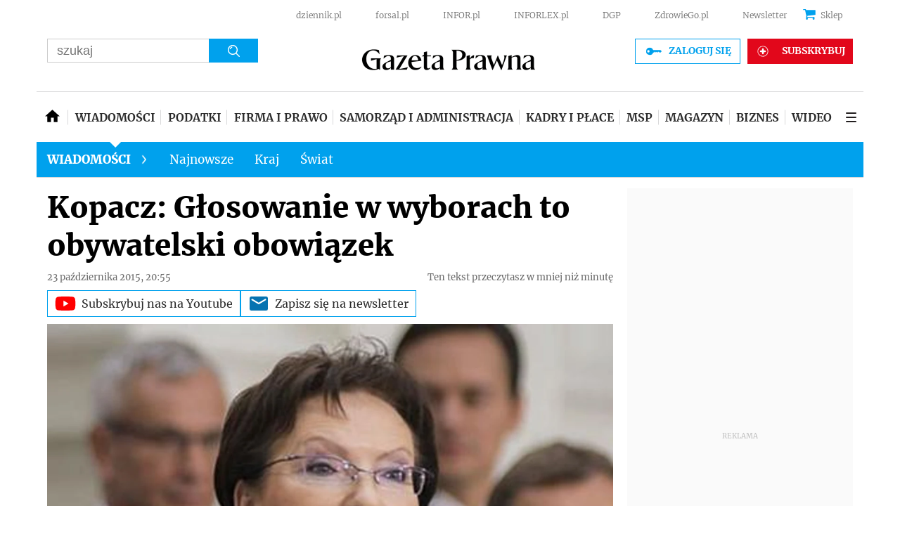

--- FILE ---
content_type: text/html; charset=utf-8
request_url: https://www.google.com/recaptcha/api2/aframe
body_size: 184
content:
<!DOCTYPE HTML><html><head><meta http-equiv="content-type" content="text/html; charset=UTF-8"></head><body><script nonce="xVO2JEamILMGFo2S826xZA">/** Anti-fraud and anti-abuse applications only. See google.com/recaptcha */ try{var clients={'sodar':'https://pagead2.googlesyndication.com/pagead/sodar?'};window.addEventListener("message",function(a){try{if(a.source===window.parent){var b=JSON.parse(a.data);var c=clients[b['id']];if(c){var d=document.createElement('img');d.src=c+b['params']+'&rc='+(localStorage.getItem("rc::a")?sessionStorage.getItem("rc::b"):"");window.document.body.appendChild(d);sessionStorage.setItem("rc::e",parseInt(sessionStorage.getItem("rc::e")||0)+1);localStorage.setItem("rc::h",'1769333187661');}}}catch(b){}});window.parent.postMessage("_grecaptcha_ready", "*");}catch(b){}</script></body></html>

--- FILE ---
content_type: text/javascript
request_url: https://html-load.com/loader.min.js
body_size: 28629
content:
// 
!function(){function a0K(){const e=["CrOS","srcset","fromCharCode","gpt-firstimpression","onLine","Nm52OGNqZ3picXMxazQ5d2x4NzUzYWU=","fxios/","bottom","dXNqbDRmaHdicHIzaXl6NXhnODZtOWV2Y243b2swYTIxdA==","function","XHlqTUYtZiJSWwlId3hucylwSUMxPTI1OEU5NlBLOkpPCg==","XncgVl8xcWs2OmooImc+aSVlfEwyY0k=","aTtVaidbPHciRFQwbFpMZ1M4ZiNoeHNNVn10eTpFLSlg","ZGdnbg==","className","isNaN","stylesheet","Element_getAttribute","24QBMHOS","fetchLater","mezzomedia","fuse",", Script-Crc32: ","http:","load","delete","postMessage","script:","origin","script","7Y6Y7J207KeA66W8IOu2iOufrOyYpOuKlCDspJEg66y47KCc6rCAIOuwnOyDne2WiOyKteuLiOuLpC4g7J6Q7IS47ZWcIOuCtOyaqeydhCDrs7TroKTrqbQgJ+2ZleyduCfsnYQg7YG066at7ZWY7IS47JqULg==","classList","focus/","replaceState","function a0v(F,v){const h=a0F();return a0v=function(L,H){L=L-0x85;let E=h[L];return E;},a0v(F,v);}function a0F(){const y=['length','includes','removeEventListener','99DdfTHL','message','426867skijjn','926090UmJmXE','5618020JaGBio','forEach','delete','9152640ERdRZO','get','c3RyaW5n','setTimeout','handleEvent','eval','requestIdleCallback','399064oRTnwg','168YhZGAx','test','requestAnimationFrame','error','call','set','addEventListener','filter','load','61678oqLYfA','setInterval','ZnVuY3Rpb24','prototype','click','3732384LyVUeN','27bKBjKK','slice'];a0F=function(){return y;};return a0F();}(function(F,v){const i=a0v,h=F();while(!![]){try{const L=-parseInt(i(0x94))/0x1+parseInt(i(0x9e))/0x2*(parseInt(i(0x86))/0x3)+-parseInt(i(0xa3))/0x4+parseInt(i(0x89))/0x5+parseInt(i(0x8d))/0x6+parseInt(i(0x88))/0x7*(parseInt(i(0x95))/0x8)+-parseInt(i(0xa4))/0x9*(parseInt(i(0x8a))/0xa);if(L===v)break;else h['push'](h['shift']());}catch(H){h['push'](h['shift']());}}}(a0F,0xf2094),((()=>{const G=a0v,F=(E,B)=>typeof E===B,v=atob(G(0xa0)),h=atob(G(0x8f));if(!F(h,h))return;{const E=RegExp[G(0xa1)][G(0x96)];RegExp[G(0xa1)][G(0x96)]=function(B){const g=G;return E[g(0x99)](this,B);};}[G(0x97),G(0x93),G(0x9f),G(0x90)][G(0x9c)](B=>window[B])[G(0x8b)](B=>window[B]=H(window[B],B)),EventTarget[G(0xa1)][G(0x9b)]=H(EventTarget[G(0xa1)][G(0x9b)],G(0x9b),0x1),EventTarget[G(0xa1)][G(0x85)]=H(EventTarget[G(0xa1)][G(0x85)],G(0x85),0x1);const L=new Map();function H(B,u){const P=G;let p=arguments[P(0xa6)]>0x2&&void 0x0!==arguments[0x2]?arguments[0x2]:0x0;return function(){const o=P;for(var S=arguments[o(0xa6)],K=new Array(S),N=0x0;N<S;N++)K[N]=arguments[N];const Q=K[o(0xa5)](0x0,p),Y=K[p],b=K[o(0xa5)](p+0x1);if(!Y)return B[o(0x99)](this,...K);if(o(0x9f)!==u&&o(0x90)!==u&&!F(Y,v)&&!F(Y[o(0x91)],v))return B[o(0x99)](this,...K);let f=null;if(o(0x9b)===u||o(0x85)===u){const I=[o(0x9d),o(0x98),o(0x87),o(0xa2)],J=Q[0x0];if(!I[o(0xa7)](J))return B[o(0x99)](this,...K);L[o(0x8e)](this)||L[o(0x9a)](this,new Map()),L[o(0x8e)](this)[o(0x8e)](J)||L[o(0x8e)](this)[o(0x9a)](J,new Map()),f=L[o(0x8e)](this)[o(0x8e)](J)[o(0x8e)](Y);}if(f=f||function(){const W=o;for(var x=arguments[W(0xa6)],X=new Array(x),m=0x0;m<x;m++)X[m]=arguments[m];return F(Y,v)?Y[W(0x99)](this,...X):F(Y,h)?window[W(0x92)](Y):F(Y[W(0x91)],v)?Y[W(0x91)][W(0x99)](Y,...X):void 0x0;},o(0x9b)===u){const x=Q[0x0];L[o(0x8e)](this)[o(0x8e)](x)[o(0x9a)](Y,f);}else{if(o(0x85)===u){const X=Q[0x0],m=L[o(0x8e)](this)[o(0x8e)](X)[o(0x8e)](Y)||Y;return L[o(0x8e)](this)[o(0x8e)](X)[o(0x8c)](Y),B[o(0x99)](this,...Q,m,...b);}}return B[o(0x99)](this,...Q,f,...b);};}})()));","rtt","purpose","fXFCPHpgUFpbWUg6MHNqdmFPcA==","warn","40YcLBQj","getDeviceInfo","CSSStyleDeclaration","replace","https://html-load.com","fetchScript error(status: ","encodeURI","fetchScript error(script malformed), url: ","Window_decodeURIComponent","&domain=","keys","tpmn","adpushup","toLowerCase","isInIframe","opr","/report?","gpt-adapex","setAttributeNS",'{"apply-ratio":1,"',"sentrySampleRatio","reserved1Input","log","insertBefore","EventTarget","eXB3engydXNtOG9nNXE3NHRhbmxiNnJpM3ZjZWhqOWtmMQ==","action","elementFromPoint","scrollWidth","cXA1cjg0Mnljdnhqb3diYXo3dWh0czlnazZpMGVtbjEzZg==","isGecko","pubkey","FontFace","async","cmE7TUg3emZBb1EJeFRVaD9uPSFOSks5PHZgNXsjbVsz","useractioncomplete","bWlsYmAjM0JhcV07RFRWP2UuPCAmYw==","connection","can't access user-agent","intersectionRect","string-try-catch","HTMLVideoElement","as_window_id","AS-ENCODED-VAL","<html></html>","javascript:","hostage","visualViewport","name","forEach","ZndiaA==","innerText","frames","abs",'":[{"id":"',"rel","duration","NzRoZnZidGNqMmVyb2EwdWw1Nnl3M2lucXhrZ3A5bTF6cw==","PerformanceEntry",", source length: ","N2d0a3JwYzQ1bndoNmk4amZ2OTNic3lsYXFlem11Mm8xMA==","text","document.classList.remove not work","Date.now","Failed to load website due to adblock: ","em5iZw==","headers","protocol","blN5TkRHJ01qL288VSBsIlFFa21pWDJIe1pZSmg0JT1f","all","script malformed. source length: ","cmd","adfit","Failed to get key from: ","Loader aborted: ","aXJycg==","c3hwMlc5IC0zT25TJjdIPXJWNEQ7VFthdyFdTUFJL31MbA==","RVlmP1JOMmF9V2JVNWVIX3xTdEpv","object-keys","Number","window","PEdjcE9JLwl6QVglNj85byByLmJtRlJpZT5Lc18pdjtWdQ==","div#contents > span#ads","reserved2Output","width: 100vw; height: 100vh; z-index: 2147483647; position: fixed; left: 0; top: 0;","VGhlcmUgd2FzIGEgcHJvYmxlbSBsb2FkaW5nIHRoZSBwYWdlLiBQbGVhc2UgY2xpY2sgT0sgdG8gbGVhcm4gbW9yZS4=","childNodes","onreadystatechange","Headers","intersectionRatio","Y3E5ODM0a2h3czJ0cmFnajdmbG55bXU=","then","728","dVY2fSlRJz9Ee1NlQU1YNDtFZg==","clearTimeout","resources://","contentWindow","cachedResultIsInAdIframe","nthChildOf","http","writeln","Invalid reserved state: ","setIsTcfNeeded","useragent","width","entries","VzB8N196fXtyb1lraFhMXiUoJy8+TnRRR2d1WlNBNHZV","close-error-report","djlhcHlpazYyMzBqNW1sN244YnVxcmYxemdzY2V3eHQ0","ybar","sping","adlib","src","Map","bWpiMGZldTZseng3a3FoZ29wNGF0ODMxYzkyeXdpcjVu","cadmus script blocked","getBoundingClientRect","], X-Crc32: ","max","attributes","statusText","document.getElementsByClassName","data-query","constructor","aWQ=","width not removed","em1wYw==","Failed to execute packing script","tri","min","HTMLLinkElement","bTg5NjFxd3pnaHUyN3hlb2FwbjNrNWlsdnJmamM0c3l0MA==","pubstack","cGxiaTIxY3hmbW8zNnRuNTB1cQ==","resource","czN6Ym85YWhnZjdsazV5MGN1bXJwcW53eDZpNGpldnQy","sectionChange","from","fetch","Window","loader-check","azUyM3RscHplcXZzMHlqaDgxb2d1YTZ3bmJyN2M5bWY0aQ==","HTMLScriptElement","isArray","gpt-nextmillennium","bzlxemF4dHA0MDZ3a2U3aWIyZzM4Znltdmo1bGNoMW5y","xhr.onreadystatechange not set","), url: ","https://report.error-report.com/modal?eventId=&error=","ddg/","eVw2WmcxcW1ea3pjJ3woWWlvUiI+Rgo=","setInterval","boundingClientRect","gpt-minutemedia","/view","findIndex","https://","MessagePort","document.querySelector","floor","matchAll","_isTcfNeeded","ping","[native code]","b3V0cHV0","setItem","nhn","&url=","query","eventStatus","eDxbeWtZJTEtc0s5X0MwUmFqIzhPTGxdL0h3aHFGVQkz","UserAgent","shift","contentDocument","gpt-ima-adshield","test","removeEventListener","HTMLStyleElement","setAttribute","responseText","chrome","gecko/","parent","Element","EventTarget_addEventListener","/resources/","5tOxiru","ZW93NXJmbHVxOHg0emdqNzBwMTNjaTZtaDJzOXRua2Fidg==","style","http://","debug","document","cDkxdHp4NGlic2h3ZjNxeWVuNTA2dWdvMm1rdjhscmpjNw==","img","Py0wOHRQKEpIMUVHeyVbaiZzIiBENWs=","IFrame","getItem","DOMParser","input","symplr","document - find element","some","NW52MWllZ3phMjY5anU4c29reTA0aDNwN3JsdGN4bWJx","adshieldAvgRTT","isInRootIframe","loader","https://report.error-report.com/modal?","gpt-adingo","a2AoNTl3aikie2c+c1xvNlRpQXgKTFA/cWFwdDBdLUl5ZQ==","fromEntries","ing","keyval","MessageEvent","insertRule","getPropertyValue","gpt-funke","naver","X2w8IFZ6cURGOjJnNjF3e2ltKCI3TEFaYS9eaiVcJ0s/","papi","addEventListener","abc","parseFromString","@@toPrimitive must return a primitive value.","History","data-src","XMLHttpRequest","parentNode","querySelectorAll","})()","anymind","Click","alt","getAttributeNames","ZWhvcg==","base64 failed","aW5wdXQ=","brave","ssmas","signalStatus","gpt-clickio","join","apply","b3U3ZXJjdnc5bDAxeWdobmZpcDY4NWJ6eHF0YWszc2ptNA==","right","clearInterval","parse","gpt-enliple","546117FnpWJD","&type=negotiate_fail","cmVzZXJ2ZWQxT3V0cHV0","HTMLElement","version","send","reload","startsWith","wrong contentWindow","data","AdShield API","cGhtMjF2OWN3NGI3M3lnbG5meG90YXpzdWo4cXJrNjUwaQ==","outerWidth",", X-Length: ","getGPPData","Failed to load script: ","btoa","getAttribute","reserved2Input","idx","picrew.me","token=","setImmediate","isSamsungBrowser","HTMLFormElement","https://report.error-report.com/modal?eventId=&error=Vml0YWwgQVBJIGJsb2NrZWQ%3D&domain=","YEg7NFN5TUIuCmZ1eG52I1JyUDNFSlEmOVlbTzBjCUNVbw==","port","a3JCSnREKFFsdl4+I1toe1gxOW8mU0VBTS9uIk89IDA1UA==","_fa_","srcdoc","pathname","appendChild","char must be length 1","dable-tdn","fGAJJ1JxajZDTldIXUk4c3g3dTNm","(E2) Invalid protect url: ","textContent","Document","MyV0CXsycmNrZnlYUl0/TksmL0ZndztUU01tbi03X2lVLg==","stringify","cWdwazM3NW50bDhqdzlybXgyaTBoYzF6dXY0b2J5NnNlZg==","482744AQbmaO","innerWidth","div#contents","push","c3ZtbQ==","httpEquiv","Url","gpt-vuukle","atob-btoa","MzZxejBtdjl0bmU3a3dyYTVpMXVqeDI4b3lmc3BjZ2xoNA==","edl","core-ads","Node_appendChild","N3o+Z317L1cjYGNbWlQmc0k8Mi1oYUtYWW4Kbyl4U0ZB","getWindowId","server","cmVzZXJ2ZWQy","__gpp not found within timeout","test/v1ew/failed","gpt-adsinteractive","dWwyb3cwMWo5enE1OG1mazRjdjM3YWJzeWlndGVoNnhu","OWptYW53eXF4MHM1NHp1dG82aA==","try-catch","responseXML","[data-uri]","cmVzZXJ2ZWQySW5wdXQ=","resolve","link","140gBrlIb",'","width":160,"height":600,"position":{"selector":"div#contents","position-rule":"child-0","insert-rule":[]},"original-ads":[{"selector":"div#contents > span#ads"}],"attributes":[]}]}',"eDI5aGI4cHd2c2lsY21xMDY1dDQzN3JueXVvMWpmemtl","revokeObjectURL","Forcepoint","unknown","WwllJjVCXlc+MCMKcmJxSTd9LUF8Yw==","length","Element_setAttribute","HTMLMetaElement","Cf-Ray","trident","URL","728px","azk2WUsodi8mSUNtR0IJNWJ6YT9IY1BfMVcgcVJvQS49Cg==","bmxvYw==","IntersectionObserverEntry","none","scrollY","script not executed(inline)","resources-v2://","document.head.appendChild, removeChild, childNodes","article","transferSize","message","overflow","type","add","element-attributes","XMLHttpRequest.onreadystatechange","Response","Firefox/","originalUrl","outerHTML","copyScriptElement","json","test/view/passed","dispatchEvent","eventName","Array","as_","status","adthrive","&error=","evaluate","gpt-adpushup","searchParams","aXp4c29tcWgzcDhidmdhNDl3N2Z5MnRsdWM2ZTVuMDFy","findLastIndex","googletag","&is_brave=","bzVoa203OHVwMnl4d3Z6c2owYXQxYmdscjZlaTQzbmNx","loading","ZT9gM0FVPDJaWzsJaUpFRlYnfFBhOFQ1ai0udiA6cSNIKQ==","Promise","data:","Object","jkl","appendScriptElementAsync","isFirefox","consents","response","KAlFSENfO3MvLldnTmZWbCB6OU1ZaFF9VGo6SkZVUykj","alphaStr","eTkzcmZ0czdseHE4dmtnamVuNW0waTZ3emhhcDF1Y2Iybw==","AdShield API cmd.push result","querySelector","Invalid protect url: ","data-resource","raptive","v7.5.90","number","safari","Jm0yR1Q1SXJQIiAuQihvPTppZ2JKcFduejd0Y3ZOWmA+Cg==","cache_is_blocking_ads","outerHeight","removeProperty","reserved1Output","TlhHdDU9fV1iSWtoKThUPnAtfGVXcw==","location","responseURL","Zm1qeA==","readyState","whale","target","random","dmJybDRzN3U5ZjhuejVqcHFpMG13dGU2Y3loYWcxM294","&request_id=","data-sdk","localStorage","remove","Invalid protect url prefix: ","Script","num","document.querySelectorAll","eval","d3IyNzV5b2dzajRrdjAzaXpjbngxdWFxYjhwZmxtNnRo","href","now","slice","&message=","ariaLabel","Y3J4bWpmN3loZ3Q2bzNwOGwwOWl2","d2VneWpwenV4MzhxMmE5dm1pZm90","as-empty-bidder","document.documentElement.clientWidth, clientHeight","HTMLMediaElement","POST","Node_insertBefore","edg/","defineProperty","Rzc1MmVgTFh4J1ptfTk8CXs/Rg==","as_modal_loaded","adshieldMaxRTT","CSSStyleDeclaration.set/get/removeProperty","search","innerHTML","randomize","encodeURIComponent","inventories_key","output","ZnU2cXI4cGlrd2NueDFhc3RtNDc5YnZnMmV6bG8wM2h5","QjggL1k5b11WSENfcDN5dApoVE9OaTVxNklHLXI9Mmcl","S1ppe140PG0iNSdjJQpYTHVyeXBxQThbZUl3LURSfGtiQg==","N3k6eDIxOF1VI05DfW5XYU1Te0w=","status code: ","script not executed(blob)","YTI3NGJjbGp0djBvbXc2ejlnNXAxM3VzOGVraHhpcmZx","gpt-publisher","PTZhMEc+UE9vMzdudj94JjFgXTJ0","Integrity check failed: ","hasAttribute","document.createElement","baseURI","SktqJUlWels8RUgmPUZtaWN1TS46CVMteFBvWnM3CmtB","scribd.com","createElement","getElementsByClassName","Css","close","eDVBOGhFOT0KUUcxIkN1SidvVihJKT5sYlc0RCNlIEw2","KHIlOTZqVks3e2tQCWdEaE9jRnMnMTtNIkl1UVoveXFB","MUVIYi58dT9wKHFmUGl0eSdyNk8lCXc9XTlCSlJEOzo4aw==","hidden","poster","HTMLAnchorElement","element-tagName","34634DMhXOK","JlhEX1FPaE1ybHRwUjFjNHpHClk=","opera","String","a3luYg==","ar-v1","sleipnir/","replaceScriptElementAsync","initial","DocumentFragment","call","JSON","isInAdIframe","adshield","removeChild","check",", cfRay: ","NWY7VnQicURMQjkxJ20KfT9SNlMoWiNBYEpyMEhRbEtQKQ==","regexp-test","gpt-nextmillenium","height","pubads","MHQ4a2JmMjZ1ejlzbWg3MTRwY2V4eQ==","bXRlcWgweXM2MnAxZnhqNTg5cm80YXVuemxpZzNjN3diaw==","https://cadmus.script.ac","262312OIiNXM","catch","set","stopPropagation","reject","get-computed-style","scrollHeight","getComputedStyle","nextSibling","alert","/resources/v2/","def","cWJ1dw==","cultureg","wp-data","trim","write","Nm03a3dlM3Fhb2h1NWc0Yno4aQ==","host","sendBeacon","value","Yml4cXJod245emptNTRvMTJmZTBz","as-extra","application/javascript","indexOf","api","elem","charset","addModule","promise tainted","currentScript","ar-yahoo-v1","gpt-geniee","text/css","4891584vAmIEL","yahoo-mail-v1","confirm","extra","teads","about:","getEntriesByType","listenerId","source","closest","as-revalidator","as-async","VHg8V3xYdmN1YkN6LWVrVS8gb2lNCSY6JUlnPjJoe3Nb","Function","XnpHW3dtCkNgPThCdj48Jl0wOlQgTCNweDNYbGktbikuNA==","head","language","aXRoYw==","eventId=","domain switched","X-Crc32","last_bfa_at","O2ZlUVhcLk54PHl9MgpVOWJJU0wvNmkhWXUjQWh8Q15a","getElementsByTagName","MWtvaG12NHJsMDgzNjJhaXA3ZmpzNWN0YnF5Z3p3eG5l","Clean.io Inc.","YmphM3prZnZxbHRndTVzdzY3OG4=","dXl5aw==","find","recovery","DOMTokenList","wrong googletag.pubads()","bml1ZTh0bXlhY2ozbDkxcTY1Znhid3pydjdwbzJnazQw","dataset","ODk1dDdxMWMydmVtZnVrc2w2MGh5empud28zNGJ4cGdp","documentElement","ABCDEFGHIJKLMNOPQRSTUVWXYZabcdefghijklmnopqrstuvwxyz","snigel","eDUwdzRvZTdjanpxOGtyNmk5YWZ0MnAxbmd1bG0zaHlidg==","WEVRNSU8Sl9oIy4wZj92ZUs6ewlDdXRqYEJQOE5HVWIp","gpt-highfivve","cookie","calculatorsoup.com","profile","mailto:","NodeList","Failed to decode protect-url: url is empty","enliple","children","gpt-adshield","url","AdShield API cmd","removeAttribute","document.hidden","MG96dXBrcng2cWp3bnlnbDM0bTdpOXRoMWY4djJiZWM1","Worker","atob","__tcfapi not found within timeout","URLSearchParams","bTByeWlxdDgzNjJwMWZhdWxqNHpnaA==","map","2224980qfMJWZ","top",", body: ","hash","ZmthZA==","Failed to fetch script: ","prototype","object","cmVzZXJ2ZWQx","dXk4b2EyczZnNGozMDF0OWJpcDdyYw==","edgios","Date","width not set properly","finally","&title=","QiBjMQkzRlklPGZfYjJsdV44Wk5DeiNHJ3ZXTTdyJlE9","createContextualFragment","bkVlSkthLjpQe0E7eDBVTCI0J1hGbXx9d2Z2elEjN1pTKA==","iterator","aXZtc2xyNDhhY2Uzem9rZ3h0MTBiNnA=","left","VHNwektcVnZMMzkpOlBSYTh4Oy51ZyhgdD93XTZDT2ZGMQ==","coupang-dynamic","append","isSleipnir",'{"type": "tag", "marshalled": "<html></html>"}',"NmFreWhvcjgwbTM3c2xmdzF2eHA=","json.parse","RegExp","AdShield API cmd.push","get","pagehide","as_loader_version","Tig5fCEvX1JEdjZRKSI4P0wjaFdscjs=","X-Length","Node_baseURI","hostname","gpt-interworks","charCodeAt","getTime","prod","HTMLSourceElement","cmVzZXJ2ZWQxSW5wdXQ=","Yzc4NjNxYnNtd3k1NG90bmhpdjE=","collect","/script/","bGU0OTcxbTVpcnB1a3hqdjNzcTJvOHk2MGduYnp0aHdmYQ==","isSafari","82665fmwYPb","adingo","utf-8","NFdCXTM+CW89bk12Y0thd19yVlI3emxxbSlGcGA6VGdPJw==","dzFHcD4weUJgNVl0XGU0Ml1eQzNPVVhnYiBufWEnVGZxew==","match","undefined","createObjectURL","reserved1","content","version=","true","Y29rcQ==","players","MW53c3I3dms4ZmgwbDN1dDkyamlncXg2ejQ1Y3BibXlv","minutemedia","toString","endpoint","Date.now is not a function","split","decodeURI","__gpp","(function(){","promise","Chrome/","SharedStorageWorklet","innerHeight","eX1YV11PJkdsL0N0KXNZQjgtYkY0UgpEJ3BTRTBcdS5aUA==","adsense","span","Element_attributes","function a0Z(e,Z){const L=a0e();return a0Z=function(w,Q){w=w-0xf2;let v=L[w];return v;},a0Z(e,Z);}function a0e(){const eD=['onload','as_','526myoEGc','push','__sa_','__as_ready_resolve','__as_rej','addEventListener','LOADING','XMLHttpRequest','entries','getOwnPropertyDescriptor','_as_prehooked_functions','status','script_onerror','__fr','xhr_defer','href','isAdBlockerDetected','length','then','8fkpCwc','onerror','apply','readyState','_as_prehooked','set','__as_new_xhr_data','Window','catch','charCodeAt','location','document','onreadystatechange','__as_xhr_open_args','_as_injected_functions','DONE','open','toLowerCase','handleEvent','defineProperty','name','54270lMbrbp','__as_is_xhr_loading','prototype','decodeURIComponent','contentWindow','EventTarget','407388pPDlir','__as_xhr_onload','collect','get','call','JSON','setAttribute','Element','btoa','__as_is_ready_state_change_loading','GET','4281624sRJEmx','__origin','currentScript','1433495pfzHcj','__prehooked','1079200HKAVfx','window','error','687boqfKv','fetch','load','1578234UbzukV','function','remove','hostname','adshield'];a0e=function(){return eD;};return a0e();}(function(e,Z){const C=a0Z,L=e();while(!![]){try{const w=-parseInt(C(0x10a))/0x1*(-parseInt(C(0x114))/0x2)+-parseInt(C(0xf7))/0x3+-parseInt(C(0x127))/0x4*(parseInt(C(0x13c))/0x5)+parseInt(C(0x10d))/0x6+parseInt(C(0x105))/0x7+parseInt(C(0x107))/0x8+-parseInt(C(0x102))/0x9;if(w===Z)break;else L['push'](L['shift']());}catch(Q){L['push'](L['shift']());}}}(a0e,0x24a95),((()=>{'use strict';const m=a0Z;const Z={'HTMLIFrameElement_contentWindow':()=>Object[m(0x11d)](HTMLIFrameElement[m(0xf3)],m(0xf5)),'XMLHttpRequest_open':()=>Q(window,m(0x11b),m(0x137)),'Window_decodeURIComponent':()=>Q(window,m(0x12e),m(0xf4)),'Window_fetch':()=>Q(window,m(0x12e),m(0x10b)),'Element_setAttribute':()=>Q(window,m(0xfe),m(0xfd)),'EventTarget_addEventListener':()=>Q(window,m(0xf6),m(0x119))},L=m(0x116)+window[m(0xff)](window[m(0x131)][m(0x123)]),w={'get'(){const R=m;return this[R(0xf9)](),window[L];},'collectOne'(v){window[L]=window[L]||{},window[L][v]||(window[L][v]=Z[v]());},'collect'(){const V=m;window[L]=window[L]||{};for(const [v,l]of Object[V(0x11c)](Z))window[L][v]||(window[L][v]=l());}};function Q(v,l,X){const e0=m;var B,s,y;return e0(0x108)===l[e0(0x138)]()?v[X]:e0(0x132)===l?null===(B=v[e0(0x132)])||void 0x0===B?void 0x0:B[X]:e0(0xfc)===l?null===(s=v[e0(0xfc)])||void 0x0===s?void 0x0:s[X]:null===(y=v[l])||void 0x0===y||null===(y=y[e0(0xf3)])||void 0x0===y?void 0x0:y[X];}((()=>{const e2=m;var v,X,B;const y=W=>{const e1=a0Z;let b=0x0;for(let O=0x0,z=W[e1(0x125)];O<z;O++){b=(b<<0x5)-b+W[e1(0x130)](O),b|=0x0;}return b;};null===(v=document[e2(0x104)])||void 0x0===v||v[e2(0x10f)]();const g=function(W){const b=function(O){const e3=a0Z;return e3(0x113)+y(O[e3(0x131)][e3(0x110)]+e3(0x11e));}(W);return W[b]||(W[b]={}),W[b];}(window),j=function(W){const b=function(O){const e4=a0Z;return e4(0x113)+y(O[e4(0x131)][e4(0x110)]+e4(0x135));}(W);return W[b]||(W[b]={}),W[b];}(window),K=e2(0x113)+y(window[e2(0x131)][e2(0x110)]+e2(0x12b));(X=window)[e2(0x117)]||(X[e2(0x117)]=[]),(B=window)[e2(0x118)]||(B[e2(0x118)]=[]);let x=!0x1;window[e2(0x117)][e2(0x115)](()=>{x=!0x0;});const E=new Promise(W=>{setTimeout(()=>{x=!0x0,W();},0x1b5d);});function N(W){return function(){const e5=a0Z;for(var b=arguments[e5(0x125)],O=new Array(b),z=0x0;z<b;z++)O[z]=arguments[z];return x?W(...O):new Promise((k,S)=>{const e6=e5;W(...O)[e6(0x126)](k)[e6(0x12f)](function(){const e7=e6;for(var f=arguments[e7(0x125)],q=new Array(f),A=0x0;A<f;A++)q[A]=arguments[A];E[e7(0x126)](()=>S(...q)),window[e7(0x118)][e7(0x115)]({'type':e7(0x10b),'arguments':O,'errArgs':q,'reject':S,'resolve':k});});});};}const I=W=>{const e8=e2;var b,O,z;return e8(0x101)===(null===(b=W[e8(0x134)])||void 0x0===b?void 0x0:b[0x0])&&0x0===W[e8(0x11f)]&&((null===(O=W[e8(0x134)])||void 0x0===O?void 0x0:O[e8(0x125)])<0x3||!0x1!==(null===(z=W[e8(0x134)])||void 0x0===z?void 0x0:z[0x2]));},M=()=>{const e9=e2,W=Object[e9(0x11d)](XMLHttpRequest[e9(0xf3)],e9(0x133)),b=Object[e9(0x11d)](XMLHttpRequest[e9(0xf3)],e9(0x12a)),O=Object[e9(0x11d)](XMLHttpRequestEventTarget[e9(0xf3)],e9(0x128)),z=Object[e9(0x11d)](XMLHttpRequestEventTarget[e9(0xf3)],e9(0x112));W&&b&&O&&z&&(Object[e9(0x13a)](XMLHttpRequest[e9(0xf3)],e9(0x133),{'get':function(){const ee=e9,k=W[ee(0xfa)][ee(0xfb)](this);return(null==k?void 0x0:k[ee(0x103)])||k;},'set':function(k){const eZ=e9;if(x||!k||eZ(0x10e)!=typeof k)return W[eZ(0x12c)][eZ(0xfb)](this,k);const S=f=>{const eL=eZ;if(this[eL(0x12a)]===XMLHttpRequest[eL(0x136)]&&I(this))return this[eL(0x100)]=!0x0,E[eL(0x126)](()=>{const ew=eL;this[ew(0x100)]&&(this[ew(0x100)]=!0x1,k[ew(0xfb)](this,f));}),void window[eL(0x118)][eL(0x115)]({'type':eL(0x122),'callback':()=>(this[eL(0x100)]=!0x1,k[eL(0xfb)](this,f)),'xhr':this});k[eL(0xfb)](this,f);};S[eZ(0x103)]=k,W[eZ(0x12c)][eZ(0xfb)](this,S);}}),Object[e9(0x13a)](XMLHttpRequest[e9(0xf3)],e9(0x12a),{'get':function(){const eQ=e9;var k;return this[eQ(0x100)]?XMLHttpRequest[eQ(0x11a)]:null!==(k=this[eQ(0x12d)])&&void 0x0!==k&&k[eQ(0x12a)]?XMLHttpRequest[eQ(0x136)]:b[eQ(0xfa)][eQ(0xfb)](this);}}),Object[e9(0x13a)](XMLHttpRequestEventTarget[e9(0xf3)],e9(0x128),{'get':function(){const ev=e9,k=O[ev(0xfa)][ev(0xfb)](this);return(null==k?void 0x0:k[ev(0x103)])||k;},'set':function(k){const el=e9;if(x||!k||el(0x10e)!=typeof k)return O[el(0x12c)][el(0xfb)](this,k);const S=f=>{const er=el;if(I(this))return this[er(0xf2)]=!0x0,E[er(0x126)](()=>{const eX=er;this[eX(0xf2)]&&(this[eX(0xf2)]=!0x1,k[eX(0xfb)](this,f));}),void window[er(0x118)][er(0x115)]({'type':er(0x122),'callback':()=>(this[er(0xf2)]=!0x1,k[er(0xfb)](this,f)),'xhr':this});k[er(0xfb)](this,f);};S[el(0x103)]=k,O[el(0x12c)][el(0xfb)](this,S);}}),Object[e9(0x13a)](XMLHttpRequestEventTarget[e9(0xf3)],e9(0x112),{'get':function(){const eB=e9;return z[eB(0xfa)][eB(0xfb)](this);},'set':function(k){const es=e9;if(x||!k||es(0x10e)!=typeof k)return z[es(0x12c)][es(0xfb)](this,k);this[es(0xf8)]=k,this[es(0x119)](es(0x109),S=>{const ey=es;I(this)&&window[ey(0x118)][ey(0x115)]({'type':ey(0x122),'callback':()=>{},'xhr':this});}),z[es(0x12c)][es(0xfb)](this,k);}}));};function P(W){return function(){const eg=a0Z;for(var b=arguments[eg(0x125)],O=new Array(b),z=0x0;z<b;z++)O[z]=arguments[z];return this[eg(0x134)]=O,W[eg(0x129)](this,O);};}function Y(W,b,O){const et=e2,z=Object[et(0x11d)](W,b);if(z){const k={...z,'value':O};delete k[et(0xfa)],delete k[et(0x12c)],Object[et(0x13a)](W,b,k);}else W[b]=O;}function D(W,b,O){const ej=e2,z=W+'_'+b,k=w[ej(0xfa)]()[z];if(!k)return;const S=ej(0x108)===W[ej(0x138)]()?window:ej(0x132)===W?window[ej(0x132)]:ej(0xfc)===W?window[ej(0xfc)]:window[W][ej(0xf3)],f=function(){const eK=ej;for(var A=arguments[eK(0x125)],U=new Array(A),F=0x0;F<A;F++)U[F]=arguments[F];try{const J=j[z];return J?J[eK(0xfb)](this,k,...U):k[eK(0xfb)](this,...U);}catch(G){return k[eK(0xfb)](this,...U);}},q=O?O(f):f;Object[ej(0x13a)](q,ej(0x13b),{'value':b}),Object[ej(0x13a)](q,ej(0x106),{'value':!0x0}),Y(S,b,q),window[ej(0x117)][ej(0x115)](()=>{const ex=ej;window[ex(0x111)]&&!window[ex(0x111)][ex(0x124)]&&S[b]===q&&Y(S,b,k);}),g[z]=q;}window[K]||(w[e2(0xf9)](),D(e2(0x11b),e2(0x137),P),D(e2(0xfe),e2(0xfd)),D(e2(0x12e),e2(0x10b),N),(function(){const eN=e2,W=(z,k)=>new Promise((S,f)=>{const eE=a0Z,[q]=k;q[eE(0x121)]?f(k):(E[eE(0x126)](()=>f(k)),z[eE(0x119)](eE(0x10c),()=>S()),window[eE(0x118)][eE(0x115)]({'type':eE(0x120),'reject':()=>f(k),'errArgs':k,'tag':z}));}),b=Object[eN(0x11d)](HTMLElement[eN(0xf3)],eN(0x128));Object[eN(0x13a)](HTMLElement[eN(0xf3)],eN(0x128),{'get':function(){const eI=eN,z=b[eI(0xfa)][eI(0xfb)](this);return(null==z?void 0x0:z[eI(0x103)])||z;},'set':function(z){const eo=eN;var k=this;if(x||!(this instanceof HTMLScriptElement)||eo(0x10e)!=typeof z)return b[eo(0x12c)][eo(0xfb)](this,z);const S=function(){const ei=eo;for(var f=arguments[ei(0x125)],q=new Array(f),A=0x0;A<f;A++)q[A]=arguments[A];return W(k,q)[ei(0x12f)](U=>z[ei(0x129)](k,U));};S[eo(0x103)]=z,b[eo(0x12c)][eo(0xfb)](this,S);}});const O=EventTarget[eN(0xf3)][eN(0x119)];EventTarget[eN(0xf3)][eN(0x119)]=function(){const eM=eN;for(var z=this,k=arguments[eM(0x125)],S=new Array(k),f=0x0;f<k;f++)S[f]=arguments[f];const [q,A,...U]=S;if(x||!(this instanceof HTMLScriptElement)||eM(0x109)!==q||!(A instanceof Object))return O[eM(0xfb)](this,...S);const F=function(){const eP=eM;for(var J=arguments[eP(0x125)],G=new Array(J),H=0x0;H<J;H++)G[H]=arguments[H];return W(z,G)[eP(0x12f)](T=>{const eY=eP;eY(0x10e)==typeof A?A[eY(0x129)](z,T):A[eY(0x139)](...T);});};O[eM(0xfb)](this,q,F,...U);};}()),M(),window[K]=!0x0);})());})()));","crios","open","error on contentWindow","polarbyte","https:","childElementCount","geniee","OTF5c3hlOGx1b3JuNnZwY2l3cQ==","insertAdjacentElement","insertAdjacentHTML","Element.remove","a24xZWhvNmZqYnI0MHB4YzlpMnE=","freestar","cXhuNml1cDNvdDhnejdmbGN3MDlieQ==","charAt","domain switch: no src attribute","adshield-api","Date.now is not a number","Jmo8UkRzW1c+YnVrTWBjPzEpCWw=","UUNBQlYiXSMwamImV282dDpVdWlIZzFyUEQ0JSlSbE5rLQ==","tcString","Navigator","filter","navigator","geniee-prebid","dmtkcw==","M2Jwa2ltZnZ4ZTcxNm56b3lydzBxNTI=","frameElement","Error","__tcfapi","performance","decodeURIComponent","tel:","flatMap","w2g","parentElement","tags","b2lscjg3dDZnMXFiejVlZjRodnB5Y3VqbXgzbndzMDJrOQ==","Range","userAgent","inventory_name","endsWith","setTimeout","responseType","insertAfter","concat","scrollX","InE0CkozZmtaaGombHRgd0g1MFQ9J2d8KEVQW0ItUVlE","configIndex","matches","Node","tagName","attributionSrc","error on googletag.pubads()","stopImmediatePropagation","property","ME5tfXViQzlMNmt7Nygibng+cz1Lb11JQncveVNnZiVX","requestIdleCallback","includes","removeItem","tcloaded","race","#as_domain","setProperty","Timed out waiting for consent readiness","combo","gpt-andbeyond","edge","android","requestAnimationFrame","parseFloat","bWFHO0ZULmUyY1l6VjolaX0pZzRicC1LVVp5PHdMCl8/","21rHqWvz","ghi","reduce","UWpeIE5DVXY1NGxlIlZNbV8zMEdM","Window_fetch","&host=","worldhistory.org","as_domain","tag","c204ZmtocndhOTR5MGV1cGoybnEx","Element_innerHTML","document - link element","contains","M2M1MWdvcTQwcHphbDlyNnh1dnRrZXkyc3duajdtaWhi","no purpose 1 consent","dable","eWJmcQ==","PerformanceResourceTiming","NGJvdjI4c3lxN3hhY2VnNjVmbTA5cnQzbGlobmt1empwMQ==","str","cmVzZXJ2ZWQyT3V0cHV0","setHTMLUnsafe","display","firefox","replaceSync","error","player","lastIndexOf","reverse","title",", StatusCode: [","opt/","Math","getOwnPropertyDescriptor","exec","_as_res","VW4gcHJvYmzDqG1lIGVzdCBzdXJ2ZW51IGxvcnMgZHUgY2hhcmdlbWVudCBkZSBsYSBwYWdlLiBWZXVpbGxleiBjbGlxdWVyIHN1ciBPSyBwb3VyIGVuIHNhdm9pciBwbHVzLg==","requestIdleCallback not exists","sdkVersion","e2VGJU9YclEyPm5wM0pOXTQ3dQ==","adsinteractive","adshield-native","traffective","can't access document.hidden",".js","aditude","toPrimitive",". Phase: ","CSSStyleSheet","gpt-tdn","a2Zwdg==","document.getElementById","stack","return this","aG5bUlhtfERPSC86LkVWS0o7NH1TVQ==","LklwPnN6SjhFd2FoWU0vdjt5S2M9ZgooW19UIHEzbk9T","Version/","gpt-rubicon","gpt-anymind","encodedBodySize","referrer","_as_req","div","Blob","html","child-0","replaceChild","scrollX,Y","isBrave","blob:","string","math-random","self","string-api","getElementById","TopLevelCss","bnh6bg==","N3VpbDVhM2d4YnJwdHZqZXltbzRjMDl3cXpzNjgybmYx","eDhiM2xuMWs5bWNlaXM0dTB3aGpveXJ6djVxZ3RhcGYyNw==","parseInt","Event","reserved2","iframe","cssText","document.getElementsByTagName","HTMLImageElement","TkduRThhX3kuRmpZTz00dzNdcDc=","__sa_","document.classList.contains","HTMLIFrameElement","cnlwYQ==","body","samsungbrowser","symbol"];return(a0K=function(){return e})()}function a0u(e,t){const n=a0K();return(a0u=function(e,t){return n[e-=250]})(e,t)}(function(){const e=a0u,t=a0K();for(;;)try{if(492569==parseInt(e(871))/1*(-parseInt(e(280))/2)+-parseInt(e(552))/3*(-parseInt(e(974))/4)+-parseInt(e(448))/5*(parseInt(e(664))/6)+parseInt(e(1002))/7*(-parseInt(e(305))/8)+parseInt(e(400))/9+-parseInt(e(685))/10*(parseInt(e(932))/11)+parseInt(e(339))/12)break;t.push(t.shift())}catch(e){t.push(t.shift())}})(),(()=>{"use strict";const e=a0u;var t={};t.g=function(){const e=a0u;if(e(407)==typeof globalThis)return globalThis;try{return this||new Function(e(605))()}catch(t){if(e(407)==typeof window)return window}}();const n=e=>{const t=a0u;let n=0;for(let o=0,r=e[t(1009)];o<r;o++)n=(n<<5)-n+e[t(438)](o),n|=0;return n},o=class{static[e(295)](){const t=e;var o,r;let i=arguments[t(1009)]>0&&void 0!==arguments[0]?arguments[0]:t(368),c=!(arguments[t(1009)]>1&&void 0!==arguments[1])||arguments[1];const a=Date[t(1100)](),s=a-a%864e5,l=s-864e5,d=s+864e5,u=t(1042)+n(i+"_"+s),m=t(1042)+n(i+"_"+l),f=t(1042)+n(i+"_"+d);return u===m||u===f||m===f||!(null!==(o=null!==(r=window[u])&&void 0!==r?r:window[m])&&void 0!==o?o:window[f])&&(c&&(window[u]=!0,window[m]=!0,window[f]=!0),!0)}};function r(t){const n=e;return(r=n(655)==typeof Symbol&&n(645)==typeof Symbol[n(418)]?function(e){return typeof e}:function(e){const t=n;return e&&t(655)==typeof Symbol&&e[t(808)]===Symbol&&e!==Symbol[t(406)]?t(645):typeof e})(t)}function i(t,n,o){const i=e;return c=function(e){const t=a0u;if(t(407)!=r(e)||!e)return e;var n=e[Symbol[t(598)]];if(void 0!==n){var o=n[t(290)](e,t(622));if(t(407)!=r(o))return o;throw new TypeError(t(907))}return String(e)}(n),(n=i(645)==r(c)?c:c+"")in t?Object[i(1112)](t,n,{value:o,enumerable:!0,configurable:!0,writable:!0}):t[n]=o,t;var c}const c=8e3;class a{static[e(787)](t){this[e(846)]=t}static[e(430)](t){const n=e;let o=!(arguments[n(1009)]>1&&void 0!==arguments[1])||arguments[1],r=arguments[n(1009)]>2&&void 0!==arguments[2]?arguments[2]:n(1091);try{return o&&(t=s(t)),window[r][n(881)](t)}catch(e){return""}}static[e(307)](t,n){const o=e;let r=!(arguments[o(1009)]>2&&void 0!==arguments[2])||arguments[2],i=arguments[o(1009)]>3&&void 0!==arguments[3]?arguments[3]:o(1091);try{if(r&&(t=s(t)),!this[o(846)])return window[i][o(850)](t,n);(async function(){const e=o,{enableGpp:r=!1}={},a=await function(){const{tcfTimeoutMs:e=c,requireTcString:t=!0}={};return new Promise((async(n,o)=>{const r=a0u;try{var i,a;await function(){const e=a0u;let t=arguments[e(1009)]>0&&void 0!==arguments[0]?arguments[0]:c;return new Promise(((n,o)=>{const r=e,i=Date[r(1100)](),c=()=>{const e=r;e(655)!=typeof window[e(509)]?Date[e(1100)]()-i>t?o(new Error(e(396))):setTimeout(c,50):n(window[e(509)])};c()}))}(e);let s=!1;const l=e=>!(!e||r(540)!==e[r(854)]&&r(720)!==e[r(854)]||t&&!e[r(500)]),d=(e,t)=>{const o=r;if(t&&!s&&l(e)){s=!0;try{var i,c;null===(i=(c=window)[o(509)])||void 0===i||i[o(290)](c,o(861),2,(()=>{}),e[o(346)])}catch{}n(e)}};null===(i=(a=window)[r(509)])||void 0===i||i[r(290)](a,r(904),2,d),setTimeout((()=>{s||o(new Error(r(544)))}),e)}catch(e){o(e)}}))}();if(!function(e){const t=a0u;var n,o;return!!(null!==(n=null===(o=e[t(682)])||void 0===o?void 0:o[t(1062)])&&void 0!==n?n:{})[1]}(a))throw new Error(e(566));let s;if(r)try{s=await function(){const t=e;let n=arguments[t(1009)]>0&&void 0!==arguments[0]?arguments[0]:6e3;return new Promise(((e,o)=>{const r=t,i=Date[r(1100)](),c=()=>{const t=r;t(655)!=typeof window[t(469)]?Date[t(1100)]()-i>n?o(new Error(t(991))):setTimeout(c,50):(()=>{const n=t;try{var o,r,i,c;null===(o=(r=window)[n(469)])||void 0===o||o[n(290)](r,n(904),((t,o)=>{const r=n;o&&t&&(r(821)===t[r(1040)]||r(923)===t[r(1040)])&&e(t)})),null===(i=(c=window)[n(469)])||void 0===i||i[n(290)](c,n(946),((t,o)=>{o&&t&&e({eventName:n(288),data:t})}))}catch{}})()};c()}))}()}catch(t){console[e(684)](t)}return{result:await Promise[e(1e3)]((o=>{const r=e;let{tcData:c,gppInfo:a}=o;window[i][r(850)](t,n)})({tcData:a,gppInfo:s})),tcData:a,gppInfo:s}})()[o(306)]((e=>{}))}catch(e){}}static[e(1092)](t){const n=e;let o=!(arguments[n(1009)]>1&&void 0!==arguments[1])||arguments[1],r=arguments[n(1009)]>2&&void 0!==arguments[2]?arguments[2]:n(1091);try{return o&&(t=s(t)),window[r][n(539)](t)}catch(e){}}}i(a,e(846),!1);const s=t=>""[e(525)](window[e(1081)][e(323)],e(961))[e(525)](btoa(t));class l{static[e(620)](){const t=e;try{if(null!=window[t(503)][t(921)]&&t(620)===window[t(503)][t(921)][t(620)][t(733)])return!0}catch(e){}return!1}static[e(447)](){const t=e;try{if(l[t(620)]())return!1;const e=navigator[t(519)][t(698)](),n=[t(1074)];return![t(865),t(547),t(1111),t(700),t(282),t(583),t(1013),t(480),t(575),t(1085),t(834),t(901),t(410)][t(886)]((n=>e[t(538)](n)))&&n[t(886)]((n=>e[t(538)](n)))}catch(e){}return!1}static[e(1061)](){const t=e;try{if(l[t(620)]())return!1;const e=navigator[t(519)][t(698)]();if(e[t(538)](t(678))||e[t(538)](t(652)))return!0;const n=[t(575)];return![t(865),t(547),t(1111),t(700),t(282),t(583),t(1013),t(480),t(1085),t(834),t(901),t(410)][t(886)]((n=>e[t(538)](n)))&&n[t(886)]((n=>e[t(538)](n)))}catch(e){}return!1}static[e(955)](){const t=e;try{const e=navigator[t(519)][t(698)]();return e[t(538)](t(548))&&e[t(538)](t(644))}catch(e){}return!1}static[e(424)](){const t=e;try{return navigator[t(519)][t(698)]()[t(538)](t(286))}catch(e){}return!1}static[e(715)](){const t=e;return navigator[t(519)][t(698)]()[t(538)](t(866))}}const d=(t,n)=>{const o=e;if(o(622)!=typeof t||o(622)!=typeof n)return!1;const r=t[o(1009)],i=n[o(1009)];if(0===r&&0===i)return!0;if(0===r)return!1;if(0===i)return!0;if(r<i)return!1;for(let e=0;e<t[o(1009)];e++)if(t[e]===n[0]){let r=!0;for(let i=1;i<n[o(1009)];i++)if(!t[e+i]||t[e+i]!==n[i]){r=!1;break}if(r)return!0}return!1},u=(t,n)=>{const o=e;if(o(622)!=typeof t||o(622)!=typeof n)return-1;const r=t[o(1009)],i=n[o(1009)];if(0===r&&0===i)return-1;if(0===r)return-1;if(0===i)return-1;if(r<i)return-1;for(let e=0;e<t[o(1009)];e++)if(t[e]===n[0]){let r=!0;for(let i=1;i<n[o(1009)];i++)if(!t[e+i]||t[e+i]!==n[i]){r=!1;break}if(r)return e}return-1},m=t=>{const n=e,o=navigator[n(519)],r=u(o,t);if(-1===r)return-1;let i="";for(let e=r+t[n(1009)];e<o[n(1009)];e++){const t=o[n(438)](e);if(t<48||t>57)break;i+=o[e]}return parseInt(i)||-1},f={HTMLIFrameElement_contentWindow:()=>Object[e(585)](HTMLIFrameElement[e(406)],e(781)),XMLHttpRequest_open:()=>p(window,e(910),e(481)),Window_decodeURIComponent:()=>p(window,e(824),e(511)),Window_fetch:()=>p(window,e(824),e(823)),Element_setAttribute:()=>p(window,e(868),e(863)),EventTarget_addEventListener:()=>p(window,e(709),e(904))},w=e(639)+window[e(948)](window[e(1081)][e(1099)]),x={get(){return this[e(444)](),window[w]},collectOne(e){window[w]=window[w]||{},window[w][e]||(window[w][e]=f[e]())},collect(){const t=e;window[w]=window[w]||{};for(const[e,n]of Object[t(790)](f))window[w][e]||(window[w][e]=n())}};function p(t,n,o){const r=e;var i,c,a;return r(765)===n[r(698)]()?t[o]:r(876)===n?null===(i=t[r(876)])||void 0===i?void 0:i[o]:r(291)===n?null===(c=t[r(291)])||void 0===c?void 0:c[o]:null===(a=t[n])||void 0===a||null===(a=a[r(406)])||void 0===a?void 0:a[o]}const h={appendChild:Node[e(406)][e(964)],insertBefore:Node[e(406)][e(708)]};function g(t,n){const o=e;n[o(313)]?h[o(708)][o(290)](n[o(515)],t,n[o(313)]):h[o(964)][o(290)](n[o(911)],t)}function v(t){const n=e;h[n(964)][n(290)](document[n(354)],t)}function b(t){const n=e,o=document[n(269)](t[n(531)]);for(const e of t[n(917)]())o[n(863)](e,t[n(949)](e));return o[n(969)]=t[n(969)],o}function y(t,n){const o=e;return n?(n[o(939)]("?")&&(n=n[o(1101)](1)),t[o(538)]("?")?t+"&"+n:t+"?"+n):t}function E(){const t=e;try{const e=[65,66,67,68,69,70,71,72,73,74,75,76,77,78,79,80,81,82,83,84,85,86,87,88,89,90],n=["A","B","C","D","E","F","G","H","I","J","K","L","M","N","O","P","Q","R","S","T","U","V","W","X","Y","Z"];for(let o=0;o<26;o++)if(String[t(648)](e[o])!==n[o]||n[o][t(438)](0)!==e[o])return!1}catch(e){return!1}return!0}let T="",M=e(689);try{var _;T=null!==(_=document[e(335)][e(949)](e(1090)))&&void 0!==_?_:e(1007);const t=document[e(335)][e(949)](e(909))||document[e(335)][e(949)](e(797));t&&(M=new URL(t,window[e(1081)][e(1099)])[e(674)])}catch(e){}const N={version:e(1072),sdkVersion:T,endpoint:M,env:e(440),debug:!1,sentrySampleRatio:.05},L={idx:t=>Math[e(844)](Math[e(1087)]()*t),elem:function(t){const n=e;return t[this[n(951)](t[n(1009)])]},num:function(t,n){const o=e;return Math[o(844)](Math[o(1087)]()*(n-t))+t},alphaStr:function(t,n){const o=e,r=t+this[o(1095)](0,n-t),i=[];for(let e=0;e<r;++e)i[o(977)](o(375)[o(494)](this[o(1095)](0,52)));return i[o(925)]("")},className:function(){return this[e(1065)](5,15)}};function W(t){const n=e;return t?k[n(367)]((e=>e.id===t)):N[n(875)]?S[0]:L[n(331)](S)}function I(t){const n=e,o=[n(809),n(920),n(849),n(408),n(442),n(934),n(990),n(999),n(572)],r={};for(let e=0;e<o[n(1009)];e++){const i=t[e];r[atob(o[e])]=n(622)==typeof i?atob(i):i}return r}const S=[[e(568),e(361),e(363),117,e(451),e(377),57,e(879),e(506)],[e(628),e(267),e(830),117,e(452),e(973),115,e(433),e(419)],[e(602),e(719),e(373),97,e(475),e(517),114,e(657),e(651)],[e(1083),e(378),e(254),106,e(761),e(570),53,e(835),e(775)]][e(399)]((e=>I(e))),H=[[e(811),e(607),e(887),119,e(499),e(446),102,e(1113),e(818)],[e(735),e(273),e(1098),57,e(971),e(1066),101,e(683),e(322)],[e(317),e(658),e(565),102,e(1016),e(303),56,e(591),e(995)],[e(1017),e(855),e(393),97,e(1075),e(742),115,e(778),e(487)],[e(284),e(536),e(260),121,e(1055),e(872),110,e(281),e(443)],[e(366),e(351),e(799),118,e(297),e(714),115,e(638),e(491)],[e(642),e(255),e(994),112,e(417),e(816),114,e(498),e(426)],[e(918),e(527),e(629),107,e(766),e(710),104,e(257),e(365)],[e(404),e(987),e(371),115,e(275),e(943),104,e(555),e(326)],[e(978),e(551),e(462),97,e(960),e(983),101,e(967),e(1105)],[e(460),e(274),e(1049),106,e(353),e(877),107,e(762),e(561)],[e(750),e(1064),e(1053),102,e(256),e(927),57,e(262),e(1104)],[e(659),e(902),e(1004),103,e(958),e(630),97,e(1080),e(493)],[e(356),e(415),e(820),56,e(893),e(826),49,e(606),e(398)],[e(760),e(791),e(793),111,e(656),e(745),104,e(721),e(302)],[e(505),e(753),e(1088),107,e(421),e(654),50,e(1008),e(409)]][e(399)]((e=>I(e))),k=[...S,...H],A=t=>{const n=e,o=W(t[n(1101)](0,4));if(!o)throw new Error(n(758)+t);const r=t[n(1101)](4);let i=0;return r[n(467)]("")[n(399)]((e=>{const t=n;if(0==i&&e===String[t(648)](o[t(456)]))return i=1,"";if(0==i&&e===String[t(648)](o[t(633)]))return i=2,"";if(0!=i){const n=i;if(i=0,1==n)return o[t(1079)][t(538)](e)?R(o[t(706)],o[t(1079)],e):R(o[t(883)],o[t(253)],e)+e;if(2==n)return o[t(768)][t(538)](e)?R(o[t(950)],o[t(768)],e):R(o[t(883)],o[t(253)],e)+e;throw new Error(t(786)+n)}return R(o[t(883)],o[t(253)],e)}))[n(925)]("")};function R(t,n,o){const r=e;if(1!==o[r(1009)])throw new Error(r(965));return n[r(538)](o)?t[n[r(329)](o)]:o}const Z="eyJ0eXAiOiJKV1Qi",O="LCJhbGciOiJIUzI1",z="NiJ9.eyJuYW1lIjo",V="iIiwiZW1haWwiOiI",X="iLCJleHAiOjE3Njk",j="0MTk1NzgsImlhdCI",D="6MTc2OTMzMzE3OH0",U=".Y4bq3zjLVUyYsZC",Y="vADT8Apd5vW8y9g3",F="7NlAK9snxWRA",J=()=>{const t=e,n=C();for(const e of n)t(516)in e?G(e):t(662)in e&&B(e)},C=()=>{const t=e;var n,o,r;const i=null===(n=document[t(335)])||void 0===n?void 0:n[t(949)](t(941));if(i)return function(e){const n=t,o=A(e);return JSON[n(930)](o)}(i);const c=null===(o=document[t(335)])||void 0===o?void 0:o[t(949)](t(319));if(c)return[{tags:atob(c)}];const a=null===(r=document[t(335)])||void 0===r?void 0:r[t(949)](t(1070));return a?[{tags:atob(a)}]:[]},G=t=>{const n=e;var o;let{tags:r}=t;const i=document[n(335)],c=document[n(269)](n(614));c[n(1118)]=r;for(const e of Array[n(822)](c[n(362)](n(675)))){var a;const t=b(e);null===(a=e[n(911)])||void 0===a||a[n(618)](t,e)}const s=(null==i?void 0:i[n(949)](n(853)))||(null==i?void 0:i[n(949)](n(807)));for(let e=0;e<c[n(771)][n(1009)];e++){const t=c[n(771)][e];t[n(797)]=q(t[n(797)]),t[n(1099)]=q(t[n(1099)]),s&&(t[n(797)]&&(t[n(797)]=y(t[n(797)],s)),t[n(1099)]&&(t[n(1099)]=y(t[n(1099)],s)))}const l=null===(o=document[n(335)])||void 0===o?void 0:o[n(949)](n(804));l&&l[n(467)](";")[n(399)]((e=>({key:e[n(467)]("=")[0],value:e[n(467)]("=")[1]})))[n(734)]((e=>{const t=n;let{key:o,value:r}=e;for(let e=0;e<c[t(771)][t(1009)];e++){const n=c[t(771)][e];n instanceof Element&&n[t(863)](o,r)}})),Q(c)},B=t=>{const n=e;let{stylesheet:o}=t;const r=document[n(269)](n(873));r[n(1118)]=o,Q(r)},Q=t=>{const n=e;var o,r;const i=(null===(o=document[n(335)])||void 0===o?void 0:o[n(718)])||n(459)===(null===(r=document[n(335)])||void 0===r?void 0:r[n(949)](n(350)));n(1054)!==document[n(1084)]||i?document[n(564)](document[n(335)])?g(t,document[n(335)]):document[n(354)][n(964)](t):document[n(321)](t[n(1118)])},q=t=>{return t?(n=t)&&n[e(939)](e(780))?y(""[e(525)](N[e(465)],e(870))[e(525)](t[e(688)](e(780),"")),e(953)[e(525)]([Z,O,z,V,X,j,D,U,Y,F][e(925)](""))):(t=>t&&t[e(939)](e(1022)))(t)?y(""[e(525)](N[e(465)],e(315))[e(525)](t[e(688)](e(1022),"")),e(953)[e(525)]([Z,O,z,V,X,j,D,U,Y,F][e(925)](""),e(557))[e(525)](window[e(1081)][e(323)])):t:t;var n};let P=0;function K(t){const n=e,o=(e,n)=>{P++,t(e,n)};return o[n(464)]=()=>n(848),new Promise(o)}const $=[],ee=t=>$[e(977)]({message:t,timestamp:Date[e(1100)]()}),te=t=>{console[e(577)](t),ee(t)},ne=async function(t){const n=e;let o=arguments[n(1009)]>1&&void 0!==arguments[1]?arguments[1]:N[n(465)];try{let e=o+n(701);e+=n(458)+N[n(936)],e+=n(933),e+=n(414),e+=n(1102)+encodeURIComponent(t),e+=n(852)+encodeURIComponent(location[n(1099)]),e+=n(1052)+function(){const e=n;try{if(null!=window[e(503)][e(921)]&&e(620)===window[e(503)][e(921)][e(620)][e(733)])return!0}catch(e){}return!1}()[n(464)](),e+=n(1089)+L[n(1065)](16,16);const r=await fetch(e,{method:n(1109),body:JSON[n(972)]($)});return await r[n(746)]()}catch(e){return n(577)}},oe=new Uint32Array(256);for(let e=0;e<256;e++){let t=e;for(let e=0;e<8;e++)t=1&t?3988292384^t>>>1:t>>>1;oe[e]=t}const re=[[e(904)],[e(314)],[e(1041),e(822)],[e(1041),e(828)],[e(1041),e(406),e(502)],[e(1041),e(406),e(367)],[e(1041),e(406),e(840)],[e(1041),e(406),e(1050)],[e(1041),e(406),e(513)],[e(1041),e(406),e(734)],[e(1041),e(406),e(538)],[e(1041),e(406),e(925)],[e(1041),e(406),e(399)],[e(1041),e(406),e(977)],[e(1041),e(406),e(554)],[e(1041),e(406),e(580)],[e(1041),e(406),e(857)],[e(1041),e(406),e(886)],[e(395)],[e(615)],[e(948)],[e(929)],[e(779)],[e(341)],[e(687),e(406),e(899)],[e(687),e(406),e(1078)],[e(687),e(406),e(543)],[e(600),e(406),e(898)],[e(411),e(1100)],[e(411),e(406),e(439)],[e(468)],[e(511)],[e(1039)],[e(876),e(266)],[e(876),e(643)],[e(876),e(272)],[e(876),e(564)],[e(876),e(380)],[e(876),e(269)],[e(876),e(335)],[e(876),e(712)],[e(876),e(1046)],[e(876),e(626)],[e(876),e(270)],[e(876),e(362)],[e(876),e(354),e(964)],[e(876),e(354),e(294)],[e(876),e(276)],[e(876),e(481)],[e(876),e(1068)],[e(876),e(912)],[e(876),e(612)],[e(876),e(1014)],[e(876),e(321)],[e(876),e(785)],[e(289),e(406),e(626)],[e(289),e(406),e(1068)],[e(289),e(406),e(912)],[e(882),e(406),e(906)],[e(369),e(406),e(1029)],[e(369),e(406),e(564)],[e(369),e(406),e(1092)],[e(868),e(406),e(949)],[e(868),e(406),e(917)],[e(868),e(406),e(801)],[e(868),e(406),e(264)],[e(868),e(406),e(488)],[e(868),e(406),e(489)],[e(868),e(406),e(1092)],[e(868),e(406),e(391)],[e(868),e(406),e(863)],[e(868),e(406),e(703)],[e(868),e(406),e(573)],[e(691)],[e(251)],[e(508),e(406),e(1026)],[e(1097)],[e(632),e(406),e(534)],[e(632),e(406),e(308)],[e(709),e(406),e(904)],[e(709),e(406),e(861)],[e(823)],[e(717)],[e(507)],[e(352),e(406),e(926)],[e(352),e(406),e(290)],[e(312)],[e(773),e(406),e(430)],[e(278)],[e(935)],[e(956)],[e(641)],[e(637)],[e(815)],[e(1108)],[e(827)],[e(441)],[e(726)],[e(474)],[e(975)],[e(661)],[e(291),e(930)],[e(291),e(972)],[e(798),e(406),e(734)],[e(798),e(406),e(430)],[e(798),e(406),e(307)],[e(584),e(738)],[e(584),e(844)],[e(584),e(803)],[e(584),e(814)],[e(584),e(1087)],[e(897)],[e(842),e(406),e(672)],[e(503),e(650)],[e(503),e(324)],[e(503),e(519)],[e(530),e(406),e(964)],[e(530),e(406),e(708)],[e(530),e(406),e(618)],[e(384),e(406),e(734)],[e(764),e(631)],[e(1058),e(790)],[e(1058),e(894)],[e(1058),e(585)],[e(1058),e(695)],[e(1058),e(406),e(464)],[e(481)],[e(1077)],[e(944)],[e(867)],[e(550)],[e(631)],[e(510),e(345)],[e(672)],[e(1056),e(754)],[e(1056),e(406),e(306)],[e(1056),e(406),e(413)],[e(1056),e(406),e(776)],[e(1056),e(541)],[e(1056),e(309)],[e(1056),e(1e3)],[e(428),e(406),e(586)],[e(428),e(406),e(860)],[e(861)],[e(549)],[e(537)],[e(1032),e(406),e(1037)],[e(1032),e(406),e(746)],[e(526)],[e(1020)],[e(624)],[e(836)],[e(522)],[e(283),e(648)],[e(283),e(406),e(438)],[e(283),e(406),e(525)],[e(283),e(406),e(521)],[e(283),e(406),e(538)],[e(283),e(406),e(329)],[e(283),e(406),e(453)],[e(283),e(406),e(845)],[e(283),e(406),e(688)],[e(283),e(406),e(1101)],[e(283),e(406),e(467)],[e(283),e(406),e(939)],[e(283),e(406),e(698)],[e(283),e(406),e(320)],[e(401)],[e(1014),e(455)],[e(1014),e(1005)],[e(397),e(406),e(423)],[e(397),e(406),e(430)],[e(397),e(406),e(307)],[e(910),e(406),e(481)],[e(910),e(406),e(937)]];function ie(){const t=e;let n=arguments[t(1009)]>0&&void 0!==arguments[0]?arguments[0]:window;ae(n,arguments[t(1009)]>1&&void 0!==arguments[1]&&arguments[1])}let ce="";const ae=function(){const t=e;let n=arguments[t(1009)]>0&&void 0!==arguments[0]?arguments[0]:window,o=arguments[t(1009)]>1?arguments[1]:void 0;{function s(e){try{let t=n;for(const n of e)t=t[n]}catch(e){return!0}return!1}ce=t(535);for(const l of re)if(s(l)){let m=t(765);for(const f of l)m+="."+f;se(m)}}ce=t(748),t(655)!=typeof n[t(411)][t(1100)]&&se(t(466)),t(1073)!=typeof n[t(411)][t(1100)]()&&se(t(497));{ce=t(1031);const w=new(n[t(910)]),x=()=>{};w[t(772)]=x,w[t(772)]!==x&&se(t(831))}{ce=t(1116);const p=n[t(876)][t(269)](t(614))[t(873)];p[t(543)](t(789),t(1015)),t(1015)!==p[t(899)](t(789))&&se(t(412)),p[t(1078)](t(789)),p[t(899)](t(789))&&se(t(810))}const r=n[t(876)][t(269)](t(614)),i=n[t(876)][t(269)](t(878));i[t(797)]=t(998);const c=n[t(876)][t(269)](t(1001)),a=n[t(876)][t(269)](t(675));{ce=t(265),r&&i&&c&&a&&n[t(876)][t(269)](t(477))||se(),ce=t(1107),(n[t(661)](document[t(374)][t(713)])||n[t(661)](document[t(374)][t(311)]))&&se(),ce=t(1023),[r,i,c,a][t(734)]((e=>{const o=t;n[o(876)][o(354)][o(964)](e);let r=!1;n[o(876)][o(354)][o(771)][o(734)]((t=>{t===e&&(r=!0)})),r||se(o(771)),n[o(876)][o(354)][o(294)](e)})),ce=t(885);const h=L[t(660)]();r.id=h,r[t(677)][t(1029)](h),n[t(876)][t(354)][t(964)](r),r!==n[t(876)][t(626)](h)&&se(t(603)),r!==n[t(876)][t(270)](h)[0]&&se(t(806)),r!==n[t(876)][t(1068)]("#"[t(525)](h))&&se(t(843)),r!==n[t(876)][t(912)]("#"[t(525)](h))[0]&&se(t(1096)),r[t(677)][t(564)](h)||se(t(640)),r[t(677)][t(1092)](h),r[t(677)][t(564)](h)&&se(t(747)),ce=t(563),n[t(876)][t(354)][t(964)](c),c[t(863)](t(740),t(662)),c[t(863)](t(1028),t(338)),0===n[t(876)][t(354)][t(362)](t(1001))[t(1009)]&&se(t(636));try{r[t(1092)](),c[t(1092)]()}catch(g){se(t(490))}n[t(876)][t(354)][t(564)](c)&&se(t(1092)),ce=t(392);try{n[t(876)][t(276)]}catch(v){se(t(595))}}{ce=t(801);const b=r[t(801)]();t(1073)!=typeof(b[t(653)]+b[t(401)]+b[t(420)]+b[t(928)]+b[t(789)]+b[t(300)])&&se(t(801)),ce=t(515);const y=n[t(876)][t(269)](t(614));r[t(964)](y),y[t(515)]!==r&&se(t(964)),ce=t(294),r[t(294)](y),0!==r[t(485)]&&se(t(294)),ce=t(1030);const E=(e,n)=>{const o=t,r=L[o(660)]();e[o(863)](n,r),e[o(949)](n)!==r&&se(o(863)),e[o(391)](n),e[o(949)](n)&&se(o(391))};[r,i,a][t(734)]((e=>{const n=t;E(e,n(916)),E(e,n(941))})),ce=t(279),t(614)!==r[t(531)][t(698)]()&&se(t(614)),t(878)!==i[t(531)][t(698)]()&&se(t(878)),t(675)!==a[t(531)][t(698)]()&&se(t(675))}if(ce=t(765),o&&n[t(401)]!==n){const T=n[t(507)];T&&Array[t(822)](n[t(867)][t(876)][t(912)](t(634)))[t(538)](T)||se(t(507));try{T[t(781)]!==n&&se(t(940))}catch(M){se(t(482))}try{const _=L[t(660)]();n[t(1051)]={},n[t(1051)][t(301)]=()=>_,n[t(1051)][t(301)]()!==_&&se(t(370))}catch(N){se(t(533))}}{ce=t(427);const W={inventory_name:L[t(660)](),inventories_key:L[t(660)]()},I=t(704)[t(525)](W[t(252)],t(739))[t(525)](W[t(520)],t(1003)),S={"apply-ratio":1};S[W[t(252)]]=[{id:W[t(520)],width:160,height:600,position:{selector:t(976),"position-rule":t(617),"insert-rule":[]},"original-ads":[{selector:t(767)}],attributes:[]}],le(n[t(291)][t(930)](I),S,n)||se(t(382));const H=t(425),k={type:t(560),marshalled:t(729)};le(n[t(291)][t(930)](H),k,n)||se(t(731)),ce=t(623);let A=!1;for(let Y=0;Y<100;Y++)if(n[t(584)][t(1087)]()!=n[t(584)][t(1087)]()){A=!0;break}A||se(),ce=t(763);const R={},Z=L[t(660)](),O=L[t(660)]();R[Z]=O,n[t(1058)][t(695)](R)[0]===Z&&R[Z]===O||se(),ce=t(298);const z=new(n[t(428)])(t(839));z[t(860)](t(1038))&&!z[t(860)](t(992))||se(),ce=t(625);const V=t(622);V[t(939)](t(571))||se(t(939)),V[t(538)](t(813))||se(t(538)),V[t(521)](t(895))||se(t(521)),"st"!==V[t(467)]("r")[0]&&se(t(467)),"s"!==V[t(494)](0)&&se(t(494)),115!==V[t(438)](0)&&se(t(438)),t(795)!==V[t(688)](/tr/g,"p")&&se(t(688));let X="";try{X=n[t(503)][t(519)]}catch(F){se(t(723))}X[t(538)]("/1")!==d(X,"/1")&&se(t(538));{const J=(e,n)=>{const o=t,r=e[o(467)](n),i=((e,t)=>{const n=o;if(""===e||""===t)return[e];const r=[];let i=e;for(let e=u(i,t);-1!==e;e=u(i,t))r[n(977)](i[n(1101)](0,e)),i=i[n(1101)](e+t[n(1009)]);return r[n(977)](i),r})(e,n);if(r[o(1009)]!==i[o(1009)])return!1;for(let e=0;e<r[o(1009)];e++)if(r[e]!==i[e])return!1;return!0},C=[{target:navigator[t(519)],key:"/"},{target:navigator[t(519)],key:"/"},{target:navigator[t(519)],key:t(472)},{target:navigator[t(519)],key:t(1033)}];for(const{target:G,key:B}of C)J(G,B)||se(t(467))}ce=t(725);let j=!1;try{throw new(n[t(508)])(t(577))}catch(Q){j=!0}j||se(t(996)),ce=t(982);try{n[t(765)][t(395)],n[t(765)][t(948)]}catch(q){se(t(919))}const D=L[t(660)](),U=n[t(948)](D);D!==n[t(395)](U)&&se(t(982)),ce=t(310),n[t(312)](r)instanceof n[t(687)]||se(t(312)),ce=t(788),n[t(503)][t(519)]||se(t(856)),ce=t(631),728!==n[t(631)](t(777))&&se(t(631)),ce=t(619),(isNaN(n[t(526)])||t(1073)!=typeof n[t(526)]||isNaN(n[t(1020)])||t(1073)!=typeof n[t(1020)])&&se(t(619)),ce=t(718);try{let $=0,ee=P;K((()=>{$=L[t(1095)](1,100)})),0!==$&&ee!==P||se(t(471)),$=0,ee=P,async function(){$=L[t(1095)](1,100)}(),0===$&&se(t(718))}catch(te){se(t(471))}}try{ce=t(1041);const ne=Math[t(1087)](),oe=Math[t(1087)](),ie=[ne,oe];ie[t(580)](),ie[0]===oe&&ie[1]===ne||se(t(580))}catch(ae){se(t(580))}{ce=t(1058);const de=[[n,t(1081)],[n,t(1058)],[n,t(503)],[{keyval:1},t(896)]];let ue=!1;for(const[me,fe]of de)if(n[t(1058)][t(585)](me,fe)){ue=!0;break}ue||se(t(585))}{ce=t(496);const we=window[t(293)],xe=Symbol(t(330)),pe={cmd:{push:()=>xe}};window[t(293)]=pe,window[t(293)]!==pe&&se(t(942)),window[t(293)][t(756)]!==pe[t(756)]&&se(t(390)),window[t(293)][t(756)][t(977)]!==pe[t(756)][t(977)]&&se(t(429)),window[t(293)][t(756)][t(977)]()!==xe&&se(t(1067)),window[t(293)]=we}},se=t=>{const n=e,o=n(263)[n(525)](t,n(599))[n(525)](ce);throw console[n(577)](o),o},le=function(t,n){const o=e;let r=arguments[o(1009)]>2&&void 0!==arguments[2]?arguments[2]:window;if(typeof t!=typeof n)return!1;if(o(407)!=typeof t&&o(407)!=typeof n)return t===n;if((t instanceof r[o(1041)]||t instanceof Array)!=(n instanceof r[o(1041)]||n instanceof Array))return!1;if(t instanceof r[o(1041)]||t instanceof Array){if(r[o(1058)][o(695)](t)[o(1009)]!==r[o(1058)][o(695)](n)[o(1009)])return!1;for(let e=0;e<t[o(1009)];e++)if(!le(t[e],n[e],r))return!1}else{if(r[o(1058)][o(695)](t)[o(1009)]!==r[o(1058)][o(695)](n)[o(1009)])return!1;for(const e in t)if(!le(t[e],n[e],r))return!1}return!0};class de{static[e(783)](t){const n=e;if(!t[n(515)])return 0;let o;for(o=0;o<t[n(515)][n(387)][n(1009)]&&t[n(515)][n(387)][o]!==t;o++);return o}static[e(699)](){const t=e;let n=arguments[t(1009)]>0&&void 0!==arguments[0]?arguments[0]:window;try{return n[t(624)]!==n[t(401)]}catch(e){return!0}}static[e(292)](){const t=e;if(void 0!==de[t(782)])return de[t(782)];if(!de[t(699)]())return de[t(782)]=!1,!1;if(window[t(1081)][t(1099)][t(939)](t(344))||Ae(window[t(1081)][t(1099)]))return de[t(782)]=!0,!0;try{if((window[t(1081)][t(1099)][t(538)]("#")?window[t(1081)][t(1099)][t(1101)](0,window[t(1081)][t(1099)][t(329)]("#")):window[t(1081)][t(1099)])===(window[t(867)][t(1081)][t(1099)][t(538)]("#")?window[t(867)][t(1081)][t(1099)][t(1101)](0,window[t(867)][t(1081)][t(1099)][t(329)]("#")):window[t(867)][t(1081)][t(1099)]))return de[t(782)]=!0,!0}catch(e){}return de[t(782)]=!1,!1}static[e(889)](){const t=e;if(!this[t(699)]())return!1;try{return window[t(867)][t(1081)][t(1099)],!1}catch(e){return!0}}static[e(988)](t){const n=e,o=n(727);let r=t[o];return r||(r=L[n(660)](),t[o]=r),r}static[e(1036)](t){const n=e,o=document[n(269)](n(675)),r=fe[n(430)]()[n(478)][n(430)][n(290)](t);for(let e=0;e<r[n(1009)];e++){const t=r[e];fe[n(430)]()[n(1010)][n(290)](o,t[n(733)],t[n(325)])}return fe[n(430)]()[n(562)][n(307)][n(290)](o,fe[n(430)]()[n(562)][n(430)][n(290)](t)),o}static[e(524)](t,n){const o=e;n[o(313)]?fe[o(430)]()[o(1110)][o(290)](n[o(911)],t,n[o(313)]):fe[o(430)]()[o(986)][o(290)](n[o(911)],t)}static async[e(287)](t,n){const o=e;if(fe[o(430)]()[o(663)][o(290)](t,o(797))&&!fe[o(430)]()[o(663)][o(290)](t,o(718))){const e=K((e=>{const n=o;fe[n(430)]()[n(869)][n(290)](t,n(670),(()=>{e()})),fe[n(430)]()[n(869)][n(290)](t,n(577),(()=>{e()}))}));return n[o(515)][o(618)](t,n),e}return n[o(515)][o(618)](t,n),K((e=>e()))}static async[e(1060)](t,n){const o=e;if(fe[o(430)]()[o(663)][o(290)](n,o(797))&&!fe[o(430)]()[o(663)][o(290)](n,o(718))){const e=K((e=>{const t=o;fe[t(430)]()[t(869)][t(290)](n,t(670),(()=>{e()})),fe[t(430)]()[t(869)][t(290)](n,t(577),(()=>{e()}))}));return fe[o(430)]()[o(986)][o(290)](t,n),e}return fe[o(430)]()[o(986)][o(290)](t,n),K((e=>e()))}}i(de,e(782),void 0);const ue=e(454)==typeof window,me={},fe={get(){const t=e;let n=arguments[t(1009)]>0&&void 0!==arguments[0]?arguments[0]:null;if(ue)return me[t(989)]||(me[t(989)]=we(null)),me[t(989)];{n||(n=window);const e=de[t(988)](n);return me[e]||(me[e]=we(n)),me[e]}},collect(){const t=e;let n=arguments[t(1009)]>0&&void 0!==arguments[0]?arguments[0]:window;const o=de[t(988)](n);me[o]||(me[o]=we(n))}},we=t=>({CSSStyleDeclaration_cssText:pe(t,e(687),e(635)),CSSStyleDeclaration_getPropertyValue:he(t,e(687),e(899)),CSSStyleDeclaration_setProperty:he(t,e(687),e(543)),CSSStyleSheet_insertRule:he(t,e(600),e(898)),CSSStyleSheet_replaceSync:he(t,e(600),e(576)),DocumentFragment_getElementById:he(t,e(289),e(626)),DocumentFragment_querySelector:he(t,e(289),e(1068)),DocumentFragment_querySelectorAll:he(t,e(289),e(912)),Document_cookie:pe(t,e(970),e(380)),Document_createElement:he(t,e(970),e(269)),Document_getElementById:he(t,e(970),e(626)),document_getElementById:he(t,e(876),e(626)),Document_getElementsByTagName:he(t,e(970),e(362)),Document_querySelector:he(t,e(970),e(1068)),Document_querySelectorAll:he(t,e(970),e(912)),Document_getElementsByClassName:he(t,e(970),e(270)),Document_write:he(t,e(970),e(321)),Document_writeln:he(t,e(970),e(785)),Document_referrer:pe(t,e(970),e(612)),Document_URL:pe(t,e(970),e(1014)),DOMParser_parseFromString:he(t,e(882),e(906)),Element_ariaLabel:pe(t,e(868),e(1103)),Element_attributes:pe(t,e(868),e(804)),Element_classList:pe(t,e(868),e(677)),Element_className:pe(t,e(868),e(660)),Element_closest:he(t,e(868),e(348)),Element_getAttribute:he(t,e(868),e(949)),Element_getBoundingClientRect:he(t,e(868),e(801)),Element_getElementsByClassName:he(t,e(868),e(270)),Element_hasAttribute:he(t,e(868),e(264)),Element_id:pe(t,e(868),"id"),Element_tagName:pe(t,e(868),e(531)),Element_innerHTML:pe(t,e(868),e(1118)),Element_outerHTML:pe(t,e(868),e(1035)),Element_insertAdjacentElement:he(t,e(868),e(488)),Element_insertAdjacentHTML:he(t,e(868),e(489)),Element_querySelector:he(t,e(868),e(1068)),Element_querySelectorAll:he(t,e(868),e(912)),Element_removeAttribute:he(t,e(868),e(391)),Element_setAttribute:he(t,e(868),e(863)),Element_setAttributeNS:he(t,e(868),e(703)),Element_setHTMLUnsafe:he(t,e(868),e(573)),Element_matches:he(t,e(868),e(529)),Event_stopPropagation:he(t,e(632),e(308)),Event_stopImmediatePropagation:he(t,e(632),e(534)),EventTarget_addEventListener:he(t,e(709),e(904)),EventTarget_removeEventListener:he(t,e(709),e(861)),Function_toString:he(t,e(352),e(464)),History_replaceState:he(t,e(908),e(679)),HTMLAnchorElement_attributionSrc:pe(t,e(278),e(532)),HTMLAnchorElement_href:pe(t,e(278),e(1099)),HTMLAnchorElement_protocol:pe(t,e(278),e(752)),HTMLAnchorElement_hostname:pe(t,e(278),e(436)),HTMLAnchorElement_port:pe(t,e(278),e(959)),HTMLAnchorElement_pathname:pe(t,e(278),e(963)),HTMLAnchorElement_hash:pe(t,e(278),e(403)),HTMLAnchorElement_host:pe(t,e(278),e(323)),HTMLAnchorElement_origin:pe(t,e(278),e(674)),HTMLAnchorElement_ping:pe(t,e(278),e(847)),HTMLAnchorElement_search:pe(t,e(278),e(1117)),HTMLAnchorElement_target:pe(t,e(278),e(1086)),HTMLElement_dataset:pe(t,e(935),e(372)),HTMLElement_innerText:pe(t,e(935),e(736)),HTMLElement_title:pe(t,e(935),e(581)),HTMLElement_style:pe(t,e(935),e(873)),HTMLFormElement_action:pe(t,e(956),e(711)),HTMLFormElement_target:pe(t,e(956),e(1086)),HTMLIFrameElement_contentDocument:pe(t,e(641),e(858)),HTMLIFrameElement_contentWindow:pe(t,e(641),e(781)),HTMLIFrameElement_name:pe(t,e(641),e(733)),HTMLIFrameElement_src:pe(t,e(641),e(797)),HTMLIFrameElement_srcdoc:pe(t,e(641),e(962)),HTMLImageElement_attributionSrc:pe(t,e(637),e(532)),HTMLImageElement_src:pe(t,e(637),e(797)),HTMLImageElement_srcset:pe(t,e(637),e(647)),HTMLLinkElement_as:pe(t,e(815),"as"),HTMLLinkElement_href:pe(t,e(815),e(1099)),HTMLLinkElement_rel:pe(t,e(815),e(740)),HTMLScriptElement_attributionSrc:pe(t,e(827),e(532)),HTMLScriptElement_src:pe(t,e(827),e(797)),HTMLSourceElement_src:pe(t,e(441),e(797)),HTMLSourceElement_srcset:pe(t,e(441),e(647)),HTMLVideoElement_src:pe(t,e(726),e(797)),HTMLVideoElement_poster:pe(t,e(726),e(277)),HTMLMediaElement_src:pe(t,e(1108),e(797)),HTMLMetaElement_content:pe(t,e(1011),e(457)),HTMLMetaElement_httpEquiv:pe(t,e(1011),e(979)),HTMLStyleElement_insertBefore:he(t,e(862),e(708)),IntersectionObserverEntry_boundingClientRect:pe(t,e(1018),e(837)),IntersectionObserverEntry_intersectionRatio:pe(t,e(1018),e(774)),IntersectionObserverEntry_intersectionRect:pe(t,e(1018),e(724)),JSON_parse:he(t,e(291),e(930)),JSON_stringify:he(t,e(291),e(972)),MessageEvent_data:pe(t,e(897),e(941)),MessageEvent_origin:pe(t,e(897),e(674)),MessageEvent_source:pe(t,e(897),e(347)),Navigator_sendBeacon:he(t,e(501),e(324)),Node_appendChild:he(t,e(530),e(964)),Node_insertBefore:he(t,e(530),e(708)),Node_textContent:pe(t,e(530),e(969)),Node_baseURI:pe(t,e(530),e(266)),PerformanceEntry_name:pe(t,e(743),e(733)),PerformanceResourceTiming_transferSize:pe(t,e(569),e(1025)),PerformanceResourceTiming_encodedBodySize:pe(t,e(569),e(611)),Range_createContextualFragment:he(t,e(518),e(416)),RegExp_test:he(t,e(428),e(860)),RegExp_exec:he(t,e(428),e(586)),Response_url:pe(t,e(1032),e(389)),SharedStorageWorklet_addModule:he(t,e(473),e(333)),String_matchAll:he(t,e(283),e(845)),String_replace:he(t,e(283),e(688)),Window_decodeURIComponent:he(t,e(824),e(511)),Window_innerWidth:pe(t,e(824),e(975)),Window_fetch:he(t,e(824),e(823)),Window_fetchLater:he(t,e(824),e(665)),Window_frames:pe(t,e(824),e(737)),Window_name:pe(t,e(824),e(733)),Window_open:he(t,e(824),e(481)),Window_postMessage:he(t,e(824),e(672)),Window_requestAnimationFrame:he(t,e(824),e(549)),Window_requestIdleCallback:he(t,e(824),e(537)),Window_setImmediate:he(t,e(824),e(954)),Window_setInterval:he(t,e(824),e(836)),Window_setTimeout:he(t,e(824),e(522)),Window_visualViewport:pe(t,e(824),e(732)),XMLHttpRequest_open:he(t,e(910),e(481)),XMLHttpRequest_send:he(t,e(910),e(937)),XMLHttpRequest_responseURL:pe(t,e(910),e(1082)),XMLHttpRequest_response:pe(t,e(910),e(1063)),XMLHttpRequest_responseText:pe(t,e(910),e(864)),XMLHttpRequest_responseType:pe(t,e(910),e(523)),XMLHttpRequest_responseXML:pe(t,e(910),e(997)),XMLHttpRequest_status:pe(t,e(910),e(1043)),XMLHttpRequest_statusText:pe(t,e(910),e(805)),FontFace:ue?null:t[e(717)],FontFace_prototype:xe(t,e(717)),Worker:ue?null:t[e(394)],Worker_prototype:xe(t,e(394))}),xe=(n,o)=>{const r=e;return ue?void 0===t.g[o]?null:t.g[o][r(406)]:null===(i=n[o])||void 0===i?void 0:i[r(406)];var i},pe=(n,o,r)=>{const i=e;if(ue)return void 0===t.g[o]?null:Object[i(585)](t.g[o][i(406)],r);{var c;const e=i(765)===o[i(698)]()?n:null===(c=n[o])||void 0===c?void 0:c[i(406)];return e?n[i(1058)][i(585)](e,r):{get:{call:e=>e[r]},set:{call:(e,t)=>{e[r]=t}}}}},he=(n,o,r)=>{const i=e;return ue?i(765)===o[i(698)]()?t.g[r]:void 0===t.g[o]?null:t.g[o][i(406)][r]:i(765)===o[i(698)]()?n[r]:i(876)===o?null===(c=n[i(876)])||void 0===c?void 0:c[r]:i(291)===o?null===(a=n[i(291)])||void 0===a?void 0:a[r]:null===(s=n[o])||void 0===s||null===(s=s[i(406)])||void 0===s?void 0:s[r];var c,a,s},ge=[e(593),e(616),e(476),e(984),e(422),e(343),e(851),e(666),e(514),e(757),e(696),e(486),e(504),e(567),e(966),e(601),e(437),e(981),e(1047),e(337),e(261),e(388),e(386),e(931),e(924),e(702),e(859),e(492),e(649),e(299),e(829),e(914),e(697),e(892),e(609),e(597),e(449),e(546),e(318),e(884),e(594),e(900),e(379),e(610),e(838),e(993),e(796),e(922),e(667),e(592),e(483),e(985),e(463),e(817),e(376),e(1044),e(1071)],ve=e(1024),be=e(461),ye=e(903),Ee=e(578),Te=e(545),Me=e(794),_e=[ve,be,ye,Ee,Te,Me];n(N[e(936)]);let Ne=function(t){const n=e;return t[n(980)]=n(905),t[n(880)]=n(316),t[n(271)]=n(553),t[n(915)]=n(1059),t[n(1094)]="m",t[n(627)]="n",t}({});const Le=new Uint32Array(256);for(let e=0;e<256;e++){let t=e;for(let e=0;e<8;e++)t=1&t?3988292384^t>>>1:t>>>1;Le[e]=t}const We=e(1106),Ie=e(728),Se=e(327);function He(t){const n=e;return Ne[n(980)][n(538)](t)?Ne[n(980)]:Ne[n(880)][n(538)](t)?Ne[n(880)]:Ne[n(271)][n(538)](t)?Ne[n(271)]:Ne[n(915)][n(538)](t)?Ne[n(915)]:Ne[n(1094)][n(538)](t)?Ne[n(1094)]:Ne[n(627)][n(538)](t)?Ne[n(627)]:null}function ke(t){const n=e;if(!t)throw new Error(n(385));const o=(t=Ze(t))[n(963)][n(467)]("/");let r;const i=o[1];let c,a,s;if(i===ve){if(o[n(1009)]<7)throw new Error(n(1069)[n(525)](t));const e=Oe(o[o[n(1009)]-1]);a=e[n(1034)],s=e[n(342)],c={version:"v7",originalHostname:o[2],...e[n(250)]?{randomize:e[n(250)],bidder:void 0}:{bidder:ge[parseInt(o[3])]}},r=He(o[o[n(1009)]-2])}else if(i===be){if(o[n(1009)]<7)throw new Error(n(1069)[n(525)](t));const e=Oe(o[o[n(1009)]-1]);a=e[n(1034)],s=e[n(342)],c={version:"v8",originalHostname:o[2],...e[n(250)]?{randomize:e[n(250)],bidder:void 0}:{bidder:ge[parseInt(o[3])]}},r=He(o[o[n(1009)]-2])}else if(i===ye){if(o[n(1009)]<6)throw new Error(n(1069)[n(525)](t));const e=Oe(o[o[n(1009)]-1]);a=e[n(1034)],s=e[n(342)],c={version:"v9",originalHostname:o[2]},r=He(o[o[n(1009)]-2])}else if(i===Ee){var l;if(o[n(1009)]<6)throw new Error(n(1069)[n(525)](t));const e=Oe(o[o[n(1009)]-1]);a=e[n(1034)],c={version:n(285),originalHostname:o[2],configIndex:0},null!==(l=e[n(342)])&&void 0!==l&&l[n(528)]&&(c[n(528)]=e[n(342)][n(528)],delete e[n(342)][n(528)]),s=e[n(342)],r=He(o[o[n(1009)]-2])}else if(i===Te){var d;if(o[n(1009)]<6)throw new Error(n(1069)[n(525)](t));const e=Oe(o[o[n(1009)]-1]);a=e[n(1034)],s=e[n(342)],c={version:n(336),originalHostname:o[2],configIndex:0},null!==(d=e[n(342)])&&void 0!==d&&d[n(528)]&&(c[n(528)]=e[n(342)][n(528)],delete e[n(342)][n(528)]),s=e[n(342)],r=He(o[o[n(1009)]-2])}else{if(i!==Me)throw new Error(n(1093)[n(525)](t));{const e=function(e){const t=n;try{const[,,n,,o]=e[t(963)][t(467)]("/",5),r=new URL(atob(o));if(t(484)!==r[t(752)])return;return r[t(403)]=e[t(403)],{hostname:n,originalUrl:r}}catch(e){return}}(t);if(e)return{protectUrlContext:{version:n(340),originalHostname:e[n(436)],isMainFrame:!0},originalUrl:e[n(1034)][n(1099)],kind:Ne[n(880)]};if(o[n(1009)]<6)throw new Error(n(1069)[n(525)](t));const i=Oe(o[o[n(1009)]-1]);a=i[n(1034)],s=i[n(342)],c={version:n(340),originalHostname:o[2],isMainFrame:!1},r=He(o[o[n(1009)]-2])}}if(!r)throw new Error(n(968)[n(525)](t));if(function(e){const t=n;return Array[t(822)](e[t(1048)][t(695)]())[t(502)]((e=>t(349)!=e))[t(1009)]>0}(t)){t[n(1048)][n(671)](n(349));for(const[e,o]of Array[n(822)](t[n(1048)][n(790)]()))a[n(1048)][n(307)](e,o)}const u=[];for(const[e,t]of a[n(1048)][n(790)]())t===Ie?u[n(977)](e):u[n(977)](e+"="+t);return a[n(1117)]=u[n(925)]("&"),{protectUrlContext:c,kind:r,originalUrl:a[n(1099)]+t[n(403)],extra:s}}function Ae(t){const n=e;var o;if(!t)return!1;const r=Ze(t);if(!_e[n(886)]((e=>r[n(963)][n(939)]("/"[n(525)](e,"/")))))return!1;const i=r[n(963)][n(467)]("/"),c=i[1];if([ve,be][n(538)](c)){if(i[n(1009)]<7)return!1}else if(c===ye){if(i[n(1009)]<6)return!1}else if(c===Ee){if(i[n(1009)]<6)return!1}else if(c===Me){if("_m"===i[3])return!0;if(i[n(1009)]<6)return!1}const a=null===(o=i[i[n(1009)]-1])||void 0===o?void 0:o[n(1101)](0,4);return!!a&&void 0!==W(a)}const Re=e(454)==typeof window;function Ze(t,n){const o=e;return t instanceof URL?t:o(622)==typeof t&&[o(344),o(673),o(1057),o(383),o(512),o(730),o(621)][o(886)]((e=>t[o(939)](e)))?new URL(t):o(622)==typeof t&&Re?new URL(t,n):o(622)!=typeof t||Re?Ze(t[o(464)]()):t[o(939)](o(874))||t[o(939)](o(841))?new URL(t):(Ae(n=n||fe[o(430)](window)[o(435)][o(430)][o(926)](window[o(876)]))&&(n=ke(n)[o(1034)]),new URL(t,n))}function Oe(t){const n=e,o=new URL(A(t)),r=n(459)===o[n(1048)][n(430)](We);o[n(1048)][n(671)](We);const i=o[n(1048)][n(430)](Se);let c;if(i){try{c=JSON[n(930)](i)}catch(e){}o[n(1048)][n(671)](Se)}return{randomize:r,originalUrl:o,extra:c}}function ze(){const t=e;try{const e=performance[t(345)](t(819));if(0===e[t(1009)])return{minRTT:0,avgRTT:0,maxRTT:0,adshieldMinRTT:0,adshieldAvgRTT:0,adshieldMaxRTT:0};let[n,o,r,i]=[0,0,0,0],[c,a,s,l,d,u]=[0,0,0,0,0,0];return e[t(734)]((e=>{const a=t;n++,o+=e[a(741)],(0===c||c>e[a(741)])&&(c=e[a(741)]),s<e[a(741)]&&(s=e[a(741)]),e[a(733)][a(939)](N[a(465)])&&Ae(e[a(733)])&&ke(e[a(733)])[a(1034)][a(939)](N[a(465)])&&(r++,i+=e[a(741)],(0===l||l>e[a(741)])&&(l=e[a(741)]),u<e[a(741)]&&(u=e[a(741)]))})),a=o/n,d=i/r,{minRTT:c,avgRTT:a,maxRTT:s,adshieldMinRTT:l,adshieldAvgRTT:d,adshieldMaxRTT:u}}catch(e){}return{minRTT:0,avgRTT:0,maxRTT:0,adshieldMinRTT:0,adshieldAvgRTT:0,adshieldMaxRTT:0}}const Ve=async e=>K((t=>setTimeout(t,e))),Xe=async function(){const t=e;let n=arguments[t(1009)]>0&&void 0!==arguments[0]?arguments[0]:0;const o=Date[t(1100)]();if(!window[t(537)])throw new Error(t(589));for(;o+n<Date[t(1100)]();)await K(((e,n)=>window[t(537)](e)))};function je(e,t,n){try{!async function(e,t,n){const o=a0u;try{if(await Ce())return;Ue();const i=Math[o(1087)]()<N[o(705)]?await n(e):"";document[o(354)][o(1118)]="",document[o(643)][o(1118)]="",console[o(577)](o(749)[o(525)](e)),document[o(643)][o(873)][o(1027)]=o(276);let c=!1;window[o(904)](o(1026),(e=>{const t=o;t(1114)===e[t(941)]&&(c=!0)}));const a=function(e){const t=o;let n=arguments[t(1009)]>1&&void 0!==arguments[1]?arguments[1]:"";const r=document[t(269)](t(634)),i=N[t(465)][t(538)]("//")?N[t(465)][t(467)]("//")[1]:N[t(465)];let c=t(891);c+=t(357)+e,c+=t(1045)+btoa(n),c+=t(694)+i,c+=t(852)+btoa(location[t(1099)]),r[t(797)]=c,r[t(863)](t(873),t(769)),document[t(643)][t(964)](r);const a=e=>{const n=t;var o;n(792)===e[n(941)]&&(null===(o=r[n(911)])||void 0===o||o[n(294)](r),document[n(643)][n(873)][n(1078)](n(1027)),window[n(861)](n(1026),a))};return addEventListener(t(1026),a),r}(i,e),s=setInterval((()=>{const n=o;if(!document[n(564)](a))return clearInterval(s);const r=a[n(801)]();n(1019)!==getComputedStyle(a)[n(574)]&&0!==r[n(789)]&&0!==r[n(300)]||(clearInterval(s),De(e,t))}),1e3);if(l[o(447)]()||l[o(1061)]()){var r;const n=ze(),i=Math[o(803)](3e3,5*(null!==(r=null==n?void 0:n[o(888)])&&void 0!==r?r:0));setTimeout((()=>{document[o(564)](a)&&!c&&(clearInterval(s),De(e,t))}),i)}}catch(n){De(e,t)}}(e,t,n)}catch(n){De(e,t)}}function De(t,n){const o=e;try{Ue();const e=decodeURIComponent(escape(atob((()=>{const e=a0u,t=navigator[e(355)][e(698)]();return t[e(939)]("fr")?e(588):t[e(939)]("ko")?e(676):e(770)})())));o(655)!=typeof confirm||!1!==confirm(e)?location[o(1099)]=o(833)[o(525)](btoa(t),o(694))[o(525)](n,o(852))[o(525)](btoa(location[o(1099)])):location[o(938)]()}catch(e){location[o(1099)]=o(957)[o(525)](n)}}function Ue(){const t=e;a[t(307)](t(360),String(Date[t(1100)]()))}let Ye=!1;window[e(904)](e(431),(()=>{Ye=!0}),{capture:!0});const Fe=Date[e(1100)]();let Je=!1;const Ce=async()=>{const t=e;if(Je)return!0;Je=!0;try{if(await(async()=>{const e=a0u;if(!navigator[e(650)])return!0;try{await x[e(430)]()[e(556)][e(290)](window,location[e(1099)])}catch(e){return!0}return!1})())return!0;try{var n;const e=ze();if(e[t(1115)]>1e3||e[t(888)]>500)return!0;const o=null===(n=navigator[t(722)])||void 0===n?void 0:n[t(681)];if(o&&o>700&&o%25==0)return!0}catch(e){}if(Date[t(1100)]()-Fe>6e4)return!0;if(void 0===window[t(537)]?await Ve(100):await Xe(100),Ye)return!0;if(location[t(323)][t(538)](t(952))&&navigator[t(519)][t(538)](t(646)))return!0;if(location[t(323)][t(538)](t(558))&&function(){const e=t;try{if(null!=window[e(503)][e(921)]&&e(620)===window[e(503)][e(921)][e(620)][e(733)])return!0}catch(e){}return!1}())return!0}catch(e){}return!1},Ge=async function(t){const n=e;let o,r=arguments[n(1009)]>1&&void 0!==arguments[1]?arguments[1]:[0,50,100],i=arguments[n(1009)]>2?arguments[2]:void 0;for(let e=0;e<=r[n(1009)];++e)try{return await t()}catch(t){if(e===r[n(1009)]){o=t;break}i&&i(e+1,t),void 0===window[n(537)]?await Ve(r[e]):await Xe(r[e])}throw new Error(o)};try{(()=>{const t=e;var r;window[t(432)]=N[t(936)],x[t(444)]();const i=function(){const e=t,n=a[e(430)](e(1076));return n?e(459)===n:void 0}();if(!1!==i)try{!function(){const e=t,n=e(470)[e(525)](e(479),e(913)),o=document[e(269)](e(675));o[e(736)]=n,document[e(354)][e(964)](o)}()}catch(e){}o[t(295)](t(825));try{i&&(location[t(436)][t(521)](t(381))||location[t(436)][t(521)](t(268)))&&(window[t(511)]=function(e){const n=t,o=x[n(430)]()[n(693)](e);if(o[n(538)](n(364))){const e=(new Error)[n(604)];if(!e)return o;if(e[n(1101)](e[n(579)]("\n"))[n(538)](n(304)))throw new Error(n(800))}return o})}catch{}if(window[t(904)](t(1026),(e=>{const n=t;if(n(622)!=typeof e[n(941)]||!e[n(941)][n(521)](n(613)))return;const o=e[n(941)][n(688)](n(613),n(587));window[n(672)](o,"*")})),function(){const e=t;let n=arguments[e(1009)]>0&&void 0!==arguments[0]?arguments[0]:{};var o;if(e(542)===location[e(403)]&&(location[e(403)]="",a[e(307)](e(559),null!==(o=prompt())&&void 0!==o?o:"",!1)),null===document[e(335)])return!1;const r=function(t,n,o){const r=e;let i=arguments[r(1009)]>3&&void 0!==arguments[3]?arguments[3]:{};const c=(a=o)?new URL(a[r(939)](r(784))?a:r(874)[r(525)](a)):null;var a;if(!c)return null;const s=function(e,t){const n=r;let o=t[n(949)](n(909))||t[n(949)](n(797));if(null===o)throw new Error(n(495));return o=o[n(939)]("//")?e[n(752)]+o:o,new URL(o,e[n(1099)])}(t,n);if(s[r(436)]===c[r(436)]&&s[r(959)]===c[r(959)])return null;s[r(323)]=c[r(323)],s[r(752)]=/localhost|127.0.0.1/[r(860)](c[r(323)])?r(669):r(484),c[r(959)]&&(s[r(959)]=c[r(959)]),Object[r(790)](i)[r(734)]((e=>{const t=r;let[n,o]=e;s[t(1048)][t(307)](n,o)}));const l=b(n);return l[r(863)](r(797),s[r(1099)]),l}(location,document[e(335)],a[e(430)](e(559),!1),n);return!!r&&(document[e(335)][e(911)]?g(r,document[e(335)]):v(r),document[e(335)][e(1092)](),console[e(707)](e(358)),!0)}())return;const c=new URL(N[t(465)])[t(436)],s=null===(r=document[t(335)])||void 0===r?void 0:r[t(949)](t(890));var u;if(s&&window[t(672)](s,"*"),E()&&(!o[t(295)](t(890))||function(){const e=t;try{if(!E())return!1;if(function(){const e=a0u,t=navigator[e(519)];let n="";for(const t of[78,65,86,69,82])n+=String[e(648)](t);let o="";for(const t of[40,105,110,97,112,112,59,32,115,101,97,114,99,104])o+=String[e(648)](t);let r="";for(const t of[110,97,118,101,114,97,112,112,97,112,105])r+=String[e(648)](t);return!!window[r]&&!!(d(t,n)&&d(t,o)&&window[r]&&e(655)==typeof window[r][e(686)])}())return!0;let t="";for(const n of[67,104,114,111,109,101,47])t+=String[e(648)](n);const n=m(t);if(-1!==n&&n<70)return!0;let o="";for(const t of[70,105,114,101,102,111,120,47])o+=String[e(648)](t);const r=m(o);if(-1!==r&&r<62)return!0;if(l[e(447)]()){const t=m(e(608));if(-1!==t&&t<12)return!0}}catch(e){}return!1}()||function(){const e=t;try{let t="";for(const n of[46,116,114,97,110,115,108,97,116,101,46,103,111,111,103])t+=String[e(648)](n);if(t&&((t,n)=>{const o=e;if(o(622)!=typeof t||o(622)!=typeof n)return!1;const r=t[o(1009)],i=n[o(1009)];if(0===r&&0===i)return!0;if(0===r)return!1;if(0===i)return!0;if(r<i)return!1;let c=!0;for(let e=0;e<=i;e++)if(t[r-e]!==n[i-e]){c=!1;break}return c})(location[e(436)],t))return!0}catch(e){}return!1}()||function(){const e=t;if(window!==top)try{const t=10;let n=window[e(867)];for(let o=0;o<t;o++){if(n[e(432)])return!0;if(n===top)break;n=n[e(867)]}}catch(e){}return!1}()))return J(),void(null===(u=document[t(335)])||void 0===u||u[t(1092)]());const f="$ENDPOINT$";let w="";try{var p;!function(){const e=t,n=e(470)[e(525)](e(680),e(913)),o=document[e(269)](e(675));o[e(736)]=n;const r=EventTarget[e(406)][e(904)];if(document[e(354)][e(964)](o),r===EventTarget[e(406)][e(904)])throw new Error(e(812))}(),ie();const e=t(445)+location[t(436)]+t(596),o=n(N[t(936)])[t(464)](),r=new URL((f[t(939)](t(841))?f:null===(p=document[t(335)])||void 0===p?void 0:p[t(949)](t(797)))||N[t(465)],location[t(1099)]);r[t(963)]=e,r[t(1048)][t(307)](t(403),o),w=r[t(1099)]}catch(e){return void je(e,c,ne)}try{var h;J(),null===(h=document[t(335)])||void 0===h||h[t(1092)]()}catch(e){}try{const e=Math[t(1087)](),n=t(334);let o=-1;K(((t,n)=>{o=e,e>=.5?n():t()}))[t(776)]((()=>{(-1===o||o>=.5)&&De(n,c)}))[t(306)]((()=>{(-1===o||o<.5)&&De(n,c)})),-1===o&&De(t(334),c)}catch(e){De(t(334),c)}(async()=>{const e=t;let n="",o=t=>e(405)[e(525)](t);try{n=await Ge((()=>(async t=>{const n=e,o=await x[n(430)]()[n(556)][n(290)](window,t),r=await o[n(746)](),i=o[n(751)][n(430)](n(1012));if(o[n(1043)]<200||o[n(1043)]>=400)throw ee(n(690)[n(525)](o[n(1043)],n(832))[n(525)](t,n(296))[n(525)](i,n(402))[n(525)](r)),new Error(n(258)[n(525)](o[n(1043)]));const c=r[n(1009)],a=o[n(751)][n(430)](n(434)),s=o[n(751)][n(430)](n(359)),l=function(e){const t=n;let o=-1;for(let n=0;n<e[t(1009)];n++)o=o>>>8^oe[255&(o^e[t(438)](n))];return~o>>>0}(r);if(!r||r[n(1009)]<100||null!==a&&c!==parseInt(a)){if(r[n(1101)](0,1e3)[n(538)](n(1006)))return r;throw ee(n(692)[n(525)](t,n(296))[n(525)](i,n(744))[n(525)](r[n(1009)],n(945))[n(525)](a,n(582))[n(525)](o[n(1043)],n(802))[n(525)](s,n(668))[n(525)](l)),new Error(n(755)[n(525)](r[n(1009)],n(945))[n(525)](a))}return r})(w)),[0,50,100,500],((e,t)=>te(o(t))))}catch(e){return je(o(e),c,ne)}o=t=>e(947)[e(525)](t);try{await(r=w,i=n,K(((t,n)=>{const o=e;var c;const a=new Blob([i],{type:o(328)}),s=URL[o(455)](a),l=L[o(660)](),d=new Map([[o(797),s],[o(368),l],[o(332),o(450)],[o(909),r],[o(1090),N[o(590)]],[o(718),o(459)]]),u=null===(c=document[o(335)])||void 0===c?void 0:c[o(949)](o(716));u&&d[o(307)](o(716),u);const m=document[o(269)](o(675));d[o(734)](((e,t)=>m[o(863)](t,e)));const f=window[o(522)]((()=>{const e=o;URL[e(1005)](s),n(new Error(e(259)))}),L[o(1095)](4900,5100));window[o(904)](o(1026),(e=>{const n=o;e[n(941)]==="r_"+l&&(URL[n(1005)](s),window[n(779)](f),t())})),v(m)})))}catch(r){try{await Ge((()=>((t,n)=>K(((o,r)=>{const i=e;var c;const a=L[i(660)](),s=new Map([[i(368),a],[i(332),i(450)],[i(909),t],[i(1090),N[i(590)]]]),l=null===(c=document[i(335)])||void 0===c?void 0:c[i(949)](i(716));l&&s[i(307)](i(716),l);const d=document[i(269)](i(675));s[i(734)](((e,t)=>d[i(863)](t,e))),d[i(969)]=n;const u=window[i(522)]((()=>r(new Error(i(1021)))),L[i(1095)](4900,5100));window[i(904)](i(1026),(e=>{const t=i;e[t(941)]==="r_"+a&&(window[t(779)](u),o())})),v(d)})))(w,n)),[0,50,100],((e,t)=>{te(o(t)),ie()}))}catch(i){je(o(i),c,ne)}}var r,i})()})()}catch(t){je(e(759)+t[e(1026)],N[e(465)],ne)}})();
}();
//# sourceMappingURL=https://html-load.com/loader.min.js.map


--- FILE ---
content_type: application/javascript; charset=utf-8
request_url: https://fundingchoicesmessages.google.com/f/AGSKWxWvTMxX6q8ZrkbPbsECwiUFBHb_4y-30TOHoBD7KQSaDgyWOJW71xuvUFcR1KAbBRcMK9DPShEq-IZucSSkoNLc-0syFbYoWI3GHcGN3zx36WPoxLT0DJ277Z4V3Z13BO28AmifTPjlBi_aGFp-g2UMEaM4r5mrWphctR5AfJjcN-48FBYu2_G8cdNm/__468x120._bannerad./adshow_/systemad./exoclickright1.
body_size: -1289
content:
window['4e2bd858-f264-430d-b076-be40a3afae07'] = true;

--- FILE ---
content_type: text/plain; charset=UTF-8
request_url: https://at.teads.tv/fpc?analytics_tag_id=PUB_5576&tfpvi=&gdpr_status=22&gdpr_reason=220&gdpr_consent=&ccpa_consent=1---&shared_ids=&sv=d656f4a&
body_size: -86
content:
ODMzZjE1NzktMzUyNi00YmMxLTljNTUtNWQ2YTEyN2ZmZmEyIy0xLTQ=

--- FILE ---
content_type: application/javascript; charset=utf-8
request_url: https://fundingchoicesmessages.google.com/f/AGSKWxWWD1RN3TLo9yTdmw5oXtNz_tIoFQfGEKRCfY6DL-9pRt8-I4btzHLFyDJ7v5PDXodSVt0db06bQtZHLzYQpPtatT2pdTKTNX0Y8mxv7uiA-WEtXqGnAGM1RGpyfF1bX4XTLb7HFg==?fccs=W251bGwsbnVsbCxudWxsLG51bGwsbnVsbCxudWxsLFsxNzY5MzMzMTg3LDkzNTAwMDAwMF0sbnVsbCxudWxsLG51bGwsW251bGwsWzcsMTAsNl0sbnVsbCxudWxsLG51bGwsbnVsbCxudWxsLG51bGwsbnVsbCxudWxsLG51bGwsM10sImh0dHBzOi8vd3d3LmdhemV0YXByYXduYS5wbC93aWFkb21vc2NpL2FydHlrdWx5LzkwMTM5Mixrb3BhY3otZ2xvc293YW5pZS10by1vYnl3YXRlbHNraS1vYm93aWF6ZWsuaHRtbCIsbnVsbCxbWzgsIms2MVBCam1rNk8wIl0sWzksImVuLVVTIl0sWzE2LCJbMSwxLDFdIl0sWzE5LCIyIl0sWzI0LCIiXSxbMjksImZhbHNlIl1dXQ
body_size: 141
content:
if (typeof __googlefc.fcKernelManager.run === 'function') {"use strict";this.default_ContributorServingResponseClientJs=this.default_ContributorServingResponseClientJs||{};(function(_){var window=this;
try{
var qp=function(a){this.A=_.t(a)};_.u(qp,_.J);var rp=function(a){this.A=_.t(a)};_.u(rp,_.J);rp.prototype.getWhitelistStatus=function(){return _.F(this,2)};var sp=function(a){this.A=_.t(a)};_.u(sp,_.J);var tp=_.ed(sp),up=function(a,b,c){this.B=a;this.j=_.A(b,qp,1);this.l=_.A(b,_.Pk,3);this.F=_.A(b,rp,4);a=this.B.location.hostname;this.D=_.Fg(this.j,2)&&_.O(this.j,2)!==""?_.O(this.j,2):a;a=new _.Qg(_.Qk(this.l));this.C=new _.dh(_.q.document,this.D,a);this.console=null;this.o=new _.mp(this.B,c,a)};
up.prototype.run=function(){if(_.O(this.j,3)){var a=this.C,b=_.O(this.j,3),c=_.fh(a),d=new _.Wg;b=_.hg(d,1,b);c=_.C(c,1,b);_.jh(a,c)}else _.gh(this.C,"FCNEC");_.op(this.o,_.A(this.l,_.De,1),this.l.getDefaultConsentRevocationText(),this.l.getDefaultConsentRevocationCloseText(),this.l.getDefaultConsentRevocationAttestationText(),this.D);_.pp(this.o,_.F(this.F,1),this.F.getWhitelistStatus());var e;a=(e=this.B.googlefc)==null?void 0:e.__executeManualDeployment;a!==void 0&&typeof a==="function"&&_.To(this.o.G,
"manualDeploymentApi")};var vp=function(){};vp.prototype.run=function(a,b,c){var d;return _.v(function(e){d=tp(b);(new up(a,d,c)).run();return e.return({})})};_.Tk(7,new vp);
}catch(e){_._DumpException(e)}
}).call(this,this.default_ContributorServingResponseClientJs);
// Google Inc.

//# sourceURL=/_/mss/boq-content-ads-contributor/_/js/k=boq-content-ads-contributor.ContributorServingResponseClientJs.en_US.k61PBjmk6O0.es5.O/d=1/exm=ad_blocking_detection_executable,kernel_loader,loader_js_executable,web_iab_us_states_signal_executable/ed=1/rs=AJlcJMztj-kAdg6DB63MlSG3pP52LjSptg/m=cookie_refresh_executable
__googlefc.fcKernelManager.run('\x5b\x5b\x5b7,\x22\x5b\x5bnull,\\\x22gazetaprawna.pl\\\x22,\\\x22AKsRol9cx7vWoLgkmvr0ADe3DBrlO06ZWXDReP4qWIjB-D1un4rOaP5Zmyae2FByQ29IR2Z7Xmp_jC_IxaopvtuDWAUbhWZXSxDCowZPc97Zo_MRz75f5g0UhjXrD8sCPGnAKX0Zlc_7YkSgPDRltElZ_xpcQRhpbA\\\\u003d\\\\u003d\\\x22\x5d,null,\x5b\x5bnull,null,null,\\\x22https:\/\/fundingchoicesmessages.google.com\/f\/AGSKWxXhOF_0IdwQQbb2P3FwBORa7o6JquDTk0JPYtTtAlm0dhYAapLph85Oz9Y5YYre2tfZU4wKvfAQC8nZodYnhHwbmm0ru2pLt4k2crVrVGZPCN2-srwfhTlmb6aUhK9dSenm8Mh4bg\\\\u003d\\\\u003d\\\x22\x5d,null,null,\x5bnull,null,null,\\\x22https:\/\/fundingchoicesmessages.google.com\/el\/AGSKWxVFk8h890d-8Hkmskhl9LYiQ1fwxwlXUpZNkwCHqU-gIlPVcJx-o8gjOp6jm51uPSDjKQLmdBU843skPtHSj5VCa8Axg-Qb417_TuZ1k3dc0lZMGSHNSJW-M_YKx2jNq4ALglzbkg\\\\u003d\\\\u003d\\\x22\x5d,null,\x5bnull,\x5b7,10,6\x5d,null,null,null,null,null,null,null,null,null,3\x5d\x5d,\x5b2,1\x5d\x5d\x22\x5d\x5d,\x5bnull,null,null,\x22https:\/\/fundingchoicesmessages.google.com\/f\/AGSKWxVMQSGyUlS9QP2CcTi6l_wU7Lrqp6GCCLLl60upG_IK88Fo7l7cwjhjDuEYDSI0fhPMhTkypR0ZFEj6xKUYAo88IBfwJ4uFSnvxwDlFD-z3OQIpGrKAGgxyFMza_QuCSZgE3asOvQ\\u003d\\u003d\x22\x5d\x5d');}